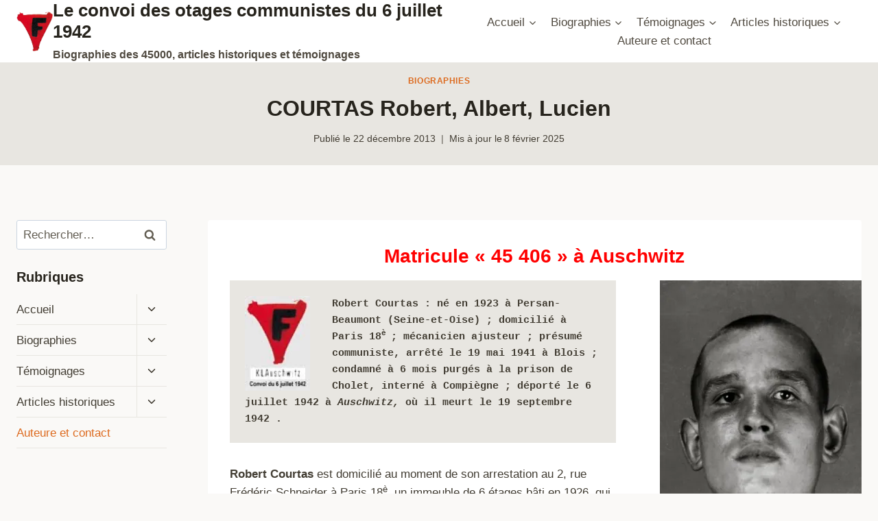

--- FILE ---
content_type: text/html; charset=UTF-8
request_url: https://deportes-politiques-auschwitz.fr/2013/12/courtas-robert-albert-lucien/
body_size: 21690
content:
<!doctype html>
<html lang="fr-FR" class="no-js" itemtype="https://schema.org/Blog" itemscope>
<head>
	<meta charset="UTF-8">
	<meta name="viewport" content="width=device-width, initial-scale=1, minimum-scale=1">
	<meta name='robots' content='index, follow, max-image-preview:large, max-snippet:-1, max-video-preview:-1' />
	<style>img:is([sizes="auto" i], [sizes^="auto," i]) { contain-intrinsic-size: 3000px 1500px }</style>
	
	<!-- This site is optimized with the Yoast SEO plugin v26.7 - https://yoast.com/wordpress/plugins/seo/ -->
	<title>COURTAS Robert, Albert, Lucien - Le convoi des otages communistes du 6 juillet 1942</title>
	<link rel="canonical" href="https://deportes-politiques-auschwitz.fr/2013/12/courtas-robert-albert-lucien/" />
	<meta property="og:locale" content="fr_FR" />
	<meta property="og:type" content="article" />
	<meta property="og:title" content="COURTAS Robert, Albert, Lucien - Le convoi des otages communistes du 6 juillet 1942" />
	<meta property="og:description" content="Matricule « 45 406 » à Auschwitz Robert Courtas : né en 1923 à Persan-Beaumont (Seine-et-Oise) ; domicilié à Paris 18è ; mécanicien ajusteur ; présumé communiste, arrêté le 19 mai 1941 à Blois ; condamné à 6 mois purgés à la prison de Cholet, interné à Compiègne ; déporté le 6 juillet 1942 à Auschwitz, où..." />
	<meta property="og:url" content="https://deportes-politiques-auschwitz.fr/2013/12/courtas-robert-albert-lucien/" />
	<meta property="og:site_name" content="Le convoi des otages communistes du 6 juillet 1942" />
	<meta property="article:published_time" content="2013-12-22T13:26:00+00:00" />
	<meta property="article:modified_time" content="2025-02-08T18:22:44+00:00" />
	<meta property="og:image" content="https://deportes-politiques-auschwitz.fr/wp-content/uploads/2013/12/COURTASRobertvisage.jpg" />
	<meta property="og:image:width" content="602" />
	<meta property="og:image:height" content="900" />
	<meta property="og:image:type" content="image/jpeg" />
	<meta name="author" content="Pierre Cardon" />
	<meta name="twitter:card" content="summary_large_image" />
	<meta name="twitter:label1" content="Écrit par" />
	<meta name="twitter:data1" content="Pierre Cardon" />
	<meta name="twitter:label2" content="Durée de lecture estimée" />
	<meta name="twitter:data2" content="10 minutes" />
	<script type="application/ld+json" class="yoast-schema-graph">{"@context":"https://schema.org","@graph":[{"@type":"Article","@id":"https://deportes-politiques-auschwitz.fr/2013/12/courtas-robert-albert-lucien/#article","isPartOf":{"@id":"https://deportes-politiques-auschwitz.fr/2013/12/courtas-robert-albert-lucien/"},"author":{"name":"Pierre Cardon","@id":"https://deportes-politiques-auschwitz.fr/#/schema/person/523e7a40bb055efea59b83ec19cfdaa5"},"headline":"COURTAS Robert, Albert, Lucien","datePublished":"2013-12-22T13:26:00+00:00","dateModified":"2025-02-08T18:22:44+00:00","mainEntityOfPage":{"@id":"https://deportes-politiques-auschwitz.fr/2013/12/courtas-robert-albert-lucien/"},"wordCount":1953,"commentCount":0,"publisher":{"@id":"https://deportes-politiques-auschwitz.fr/#organization"},"image":{"@id":"https://deportes-politiques-auschwitz.fr/2013/12/courtas-robert-albert-lucien/#primaryimage"},"thumbnailUrl":"https://i0.wp.com/deportes-politiques-auschwitz.fr/wp-content/uploads/2013/12/COURTASRobertvisage.jpg?fit=602%2C900&ssl=1","articleSection":["Biographies"],"inLanguage":"fr-FR","potentialAction":[{"@type":"CommentAction","name":"Comment","target":["https://deportes-politiques-auschwitz.fr/2013/12/courtas-robert-albert-lucien/#respond"]}]},{"@type":"WebPage","@id":"https://deportes-politiques-auschwitz.fr/2013/12/courtas-robert-albert-lucien/","url":"https://deportes-politiques-auschwitz.fr/2013/12/courtas-robert-albert-lucien/","name":"COURTAS Robert, Albert, Lucien - Le convoi des otages communistes du 6 juillet 1942","isPartOf":{"@id":"https://deportes-politiques-auschwitz.fr/#website"},"primaryImageOfPage":{"@id":"https://deportes-politiques-auschwitz.fr/2013/12/courtas-robert-albert-lucien/#primaryimage"},"image":{"@id":"https://deportes-politiques-auschwitz.fr/2013/12/courtas-robert-albert-lucien/#primaryimage"},"thumbnailUrl":"https://i0.wp.com/deportes-politiques-auschwitz.fr/wp-content/uploads/2013/12/COURTASRobertvisage.jpg?fit=602%2C900&ssl=1","datePublished":"2013-12-22T13:26:00+00:00","dateModified":"2025-02-08T18:22:44+00:00","breadcrumb":{"@id":"https://deportes-politiques-auschwitz.fr/2013/12/courtas-robert-albert-lucien/#breadcrumb"},"inLanguage":"fr-FR","potentialAction":[{"@type":"ReadAction","target":["https://deportes-politiques-auschwitz.fr/2013/12/courtas-robert-albert-lucien/"]}]},{"@type":"ImageObject","inLanguage":"fr-FR","@id":"https://deportes-politiques-auschwitz.fr/2013/12/courtas-robert-albert-lucien/#primaryimage","url":"https://i0.wp.com/deportes-politiques-auschwitz.fr/wp-content/uploads/2013/12/COURTASRobertvisage.jpg?fit=602%2C900&ssl=1","contentUrl":"https://i0.wp.com/deportes-politiques-auschwitz.fr/wp-content/uploads/2013/12/COURTASRobertvisage.jpg?fit=602%2C900&ssl=1","width":602,"height":900},{"@type":"BreadcrumbList","@id":"https://deportes-politiques-auschwitz.fr/2013/12/courtas-robert-albert-lucien/#breadcrumb","itemListElement":[{"@type":"ListItem","position":1,"name":"Accueil","item":"https://deportes-politiques-auschwitz.fr/"},{"@type":"ListItem","position":2,"name":"Contenu récent","item":"https://deportes-politiques-auschwitz.fr/contenu/"},{"@type":"ListItem","position":3,"name":"COURTAS Robert, Albert, Lucien"}]},{"@type":"WebSite","@id":"https://deportes-politiques-auschwitz.fr/#website","url":"https://deportes-politiques-auschwitz.fr/","name":"Déportés politiques à Auschwitz","description":"Biographies des 45000, articles historiques et témoignages","publisher":{"@id":"https://deportes-politiques-auschwitz.fr/#organization"},"potentialAction":[{"@type":"SearchAction","target":{"@type":"EntryPoint","urlTemplate":"https://deportes-politiques-auschwitz.fr/?s={search_term_string}"},"query-input":{"@type":"PropertyValueSpecification","valueRequired":true,"valueName":"search_term_string"}}],"inLanguage":"fr-FR"},{"@type":"Organization","@id":"https://deportes-politiques-auschwitz.fr/#organization","name":"Déportés politiques à Auschwitz","url":"https://deportes-politiques-auschwitz.fr/","logo":{"@type":"ImageObject","inLanguage":"fr-FR","@id":"https://deportes-politiques-auschwitz.fr/#/schema/logo/image/","url":"https://deportes-politiques-auschwitz.fr/wp-content/uploads/2021/05/logo-birkenau-bistre-et-rouge.png","contentUrl":"https://deportes-politiques-auschwitz.fr/wp-content/uploads/2021/05/logo-birkenau-bistre-et-rouge.png","width":283,"height":310,"caption":"Déportés politiques à Auschwitz"},"image":{"@id":"https://deportes-politiques-auschwitz.fr/#/schema/logo/image/"},"sameAs":["https://fr.wikipedia.org/wiki/Convoi_des_45000"]},{"@type":"Person","@id":"https://deportes-politiques-auschwitz.fr/#/schema/person/523e7a40bb055efea59b83ec19cfdaa5","name":"Pierre Cardon","image":{"@type":"ImageObject","inLanguage":"fr-FR","@id":"https://deportes-politiques-auschwitz.fr/#/schema/person/image/","url":"https://secure.gravatar.com/avatar/2e7e7dceaecda639188c623b10bde85faacfb041652fc477023772560d3707bb?s=96&d=mm&r=g","contentUrl":"https://secure.gravatar.com/avatar/2e7e7dceaecda639188c623b10bde85faacfb041652fc477023772560d3707bb?s=96&d=mm&r=g","caption":"Pierre Cardon"},"sameAs":["http://O4buWvkPk*9K*!(mo0nGT*Lr"]}]}</script>
	<!-- / Yoast SEO plugin. -->


<link rel='dns-prefetch' href='//www.googletagmanager.com' />
<link rel='dns-prefetch' href='//stats.wp.com' />
<link rel='preconnect' href='//i0.wp.com' />
<link rel='preconnect' href='//c0.wp.com' />
<link rel="alternate" type="application/rss+xml" title="Le convoi des otages communistes du 6 juillet 1942 &raquo; Flux" href="https://deportes-politiques-auschwitz.fr/feed/" />
<link rel="alternate" type="application/rss+xml" title="Le convoi des otages communistes du 6 juillet 1942 &raquo; Flux des commentaires" href="https://deportes-politiques-auschwitz.fr/comments/feed/" />
			<script>document.documentElement.classList.remove( 'no-js' );</script>
			<link rel="alternate" type="application/rss+xml" title="Le convoi des otages communistes du 6 juillet 1942 &raquo; COURTAS Robert, Albert, Lucien Flux des commentaires" href="https://deportes-politiques-auschwitz.fr/2013/12/courtas-robert-albert-lucien/feed/" />
<script>
window._wpemojiSettings = {"baseUrl":"https:\/\/s.w.org\/images\/core\/emoji\/16.0.1\/72x72\/","ext":".png","svgUrl":"https:\/\/s.w.org\/images\/core\/emoji\/16.0.1\/svg\/","svgExt":".svg","source":{"concatemoji":"https:\/\/deportes-politiques-auschwitz.fr\/wp-includes\/js\/wp-emoji-release.min.js?ver=6.8.3"}};
/*! This file is auto-generated */
!function(s,n){var o,i,e;function c(e){try{var t={supportTests:e,timestamp:(new Date).valueOf()};sessionStorage.setItem(o,JSON.stringify(t))}catch(e){}}function p(e,t,n){e.clearRect(0,0,e.canvas.width,e.canvas.height),e.fillText(t,0,0);var t=new Uint32Array(e.getImageData(0,0,e.canvas.width,e.canvas.height).data),a=(e.clearRect(0,0,e.canvas.width,e.canvas.height),e.fillText(n,0,0),new Uint32Array(e.getImageData(0,0,e.canvas.width,e.canvas.height).data));return t.every(function(e,t){return e===a[t]})}function u(e,t){e.clearRect(0,0,e.canvas.width,e.canvas.height),e.fillText(t,0,0);for(var n=e.getImageData(16,16,1,1),a=0;a<n.data.length;a++)if(0!==n.data[a])return!1;return!0}function f(e,t,n,a){switch(t){case"flag":return n(e,"\ud83c\udff3\ufe0f\u200d\u26a7\ufe0f","\ud83c\udff3\ufe0f\u200b\u26a7\ufe0f")?!1:!n(e,"\ud83c\udde8\ud83c\uddf6","\ud83c\udde8\u200b\ud83c\uddf6")&&!n(e,"\ud83c\udff4\udb40\udc67\udb40\udc62\udb40\udc65\udb40\udc6e\udb40\udc67\udb40\udc7f","\ud83c\udff4\u200b\udb40\udc67\u200b\udb40\udc62\u200b\udb40\udc65\u200b\udb40\udc6e\u200b\udb40\udc67\u200b\udb40\udc7f");case"emoji":return!a(e,"\ud83e\udedf")}return!1}function g(e,t,n,a){var r="undefined"!=typeof WorkerGlobalScope&&self instanceof WorkerGlobalScope?new OffscreenCanvas(300,150):s.createElement("canvas"),o=r.getContext("2d",{willReadFrequently:!0}),i=(o.textBaseline="top",o.font="600 32px Arial",{});return e.forEach(function(e){i[e]=t(o,e,n,a)}),i}function t(e){var t=s.createElement("script");t.src=e,t.defer=!0,s.head.appendChild(t)}"undefined"!=typeof Promise&&(o="wpEmojiSettingsSupports",i=["flag","emoji"],n.supports={everything:!0,everythingExceptFlag:!0},e=new Promise(function(e){s.addEventListener("DOMContentLoaded",e,{once:!0})}),new Promise(function(t){var n=function(){try{var e=JSON.parse(sessionStorage.getItem(o));if("object"==typeof e&&"number"==typeof e.timestamp&&(new Date).valueOf()<e.timestamp+604800&&"object"==typeof e.supportTests)return e.supportTests}catch(e){}return null}();if(!n){if("undefined"!=typeof Worker&&"undefined"!=typeof OffscreenCanvas&&"undefined"!=typeof URL&&URL.createObjectURL&&"undefined"!=typeof Blob)try{var e="postMessage("+g.toString()+"("+[JSON.stringify(i),f.toString(),p.toString(),u.toString()].join(",")+"));",a=new Blob([e],{type:"text/javascript"}),r=new Worker(URL.createObjectURL(a),{name:"wpTestEmojiSupports"});return void(r.onmessage=function(e){c(n=e.data),r.terminate(),t(n)})}catch(e){}c(n=g(i,f,p,u))}t(n)}).then(function(e){for(var t in e)n.supports[t]=e[t],n.supports.everything=n.supports.everything&&n.supports[t],"flag"!==t&&(n.supports.everythingExceptFlag=n.supports.everythingExceptFlag&&n.supports[t]);n.supports.everythingExceptFlag=n.supports.everythingExceptFlag&&!n.supports.flag,n.DOMReady=!1,n.readyCallback=function(){n.DOMReady=!0}}).then(function(){return e}).then(function(){var e;n.supports.everything||(n.readyCallback(),(e=n.source||{}).concatemoji?t(e.concatemoji):e.wpemoji&&e.twemoji&&(t(e.twemoji),t(e.wpemoji)))}))}((window,document),window._wpemojiSettings);
</script>
<style id='wp-emoji-styles-inline-css'>

	img.wp-smiley, img.emoji {
		display: inline !important;
		border: none !important;
		box-shadow: none !important;
		height: 1em !important;
		width: 1em !important;
		margin: 0 0.07em !important;
		vertical-align: -0.1em !important;
		background: none !important;
		padding: 0 !important;
	}
</style>
<link rel='stylesheet' id='wp-block-library-css' href='https://c0.wp.com/c/6.8.3/wp-includes/css/dist/block-library/style.min.css' media='all' />
<link rel='stylesheet' id='a-z-listing-block-css' href='https://deportes-politiques-auschwitz.fr/wp-content/plugins/a-z-listing/css/a-z-listing-default.css?ver=4.3.1' media='all' />
<link rel='stylesheet' id='mediaelement-css' href='https://c0.wp.com/c/6.8.3/wp-includes/js/mediaelement/mediaelementplayer-legacy.min.css' media='all' />
<link rel='stylesheet' id='wp-mediaelement-css' href='https://c0.wp.com/c/6.8.3/wp-includes/js/mediaelement/wp-mediaelement.min.css' media='all' />
<style id='jetpack-sharing-buttons-style-inline-css'>
.jetpack-sharing-buttons__services-list{display:flex;flex-direction:row;flex-wrap:wrap;gap:0;list-style-type:none;margin:5px;padding:0}.jetpack-sharing-buttons__services-list.has-small-icon-size{font-size:12px}.jetpack-sharing-buttons__services-list.has-normal-icon-size{font-size:16px}.jetpack-sharing-buttons__services-list.has-large-icon-size{font-size:24px}.jetpack-sharing-buttons__services-list.has-huge-icon-size{font-size:36px}@media print{.jetpack-sharing-buttons__services-list{display:none!important}}.editor-styles-wrapper .wp-block-jetpack-sharing-buttons{gap:0;padding-inline-start:0}ul.jetpack-sharing-buttons__services-list.has-background{padding:1.25em 2.375em}
</style>
<style id='global-styles-inline-css'>
:root{--wp--preset--aspect-ratio--square: 1;--wp--preset--aspect-ratio--4-3: 4/3;--wp--preset--aspect-ratio--3-4: 3/4;--wp--preset--aspect-ratio--3-2: 3/2;--wp--preset--aspect-ratio--2-3: 2/3;--wp--preset--aspect-ratio--16-9: 16/9;--wp--preset--aspect-ratio--9-16: 9/16;--wp--preset--color--black: #000000;--wp--preset--color--cyan-bluish-gray: #abb8c3;--wp--preset--color--white: #ffffff;--wp--preset--color--pale-pink: #f78da7;--wp--preset--color--vivid-red: #cf2e2e;--wp--preset--color--luminous-vivid-orange: #ff6900;--wp--preset--color--luminous-vivid-amber: #fcb900;--wp--preset--color--light-green-cyan: #7bdcb5;--wp--preset--color--vivid-green-cyan: #00d084;--wp--preset--color--pale-cyan-blue: #8ed1fc;--wp--preset--color--vivid-cyan-blue: #0693e3;--wp--preset--color--vivid-purple: #9b51e0;--wp--preset--color--theme-palette-1: var(--global-palette1);--wp--preset--color--theme-palette-2: var(--global-palette2);--wp--preset--color--theme-palette-3: var(--global-palette3);--wp--preset--color--theme-palette-4: var(--global-palette4);--wp--preset--color--theme-palette-5: var(--global-palette5);--wp--preset--color--theme-palette-6: var(--global-palette6);--wp--preset--color--theme-palette-7: var(--global-palette7);--wp--preset--color--theme-palette-8: var(--global-palette8);--wp--preset--color--theme-palette-9: var(--global-palette9);--wp--preset--gradient--vivid-cyan-blue-to-vivid-purple: linear-gradient(135deg,rgba(6,147,227,1) 0%,rgb(155,81,224) 100%);--wp--preset--gradient--light-green-cyan-to-vivid-green-cyan: linear-gradient(135deg,rgb(122,220,180) 0%,rgb(0,208,130) 100%);--wp--preset--gradient--luminous-vivid-amber-to-luminous-vivid-orange: linear-gradient(135deg,rgba(252,185,0,1) 0%,rgba(255,105,0,1) 100%);--wp--preset--gradient--luminous-vivid-orange-to-vivid-red: linear-gradient(135deg,rgba(255,105,0,1) 0%,rgb(207,46,46) 100%);--wp--preset--gradient--very-light-gray-to-cyan-bluish-gray: linear-gradient(135deg,rgb(238,238,238) 0%,rgb(169,184,195) 100%);--wp--preset--gradient--cool-to-warm-spectrum: linear-gradient(135deg,rgb(74,234,220) 0%,rgb(151,120,209) 20%,rgb(207,42,186) 40%,rgb(238,44,130) 60%,rgb(251,105,98) 80%,rgb(254,248,76) 100%);--wp--preset--gradient--blush-light-purple: linear-gradient(135deg,rgb(255,206,236) 0%,rgb(152,150,240) 100%);--wp--preset--gradient--blush-bordeaux: linear-gradient(135deg,rgb(254,205,165) 0%,rgb(254,45,45) 50%,rgb(107,0,62) 100%);--wp--preset--gradient--luminous-dusk: linear-gradient(135deg,rgb(255,203,112) 0%,rgb(199,81,192) 50%,rgb(65,88,208) 100%);--wp--preset--gradient--pale-ocean: linear-gradient(135deg,rgb(255,245,203) 0%,rgb(182,227,212) 50%,rgb(51,167,181) 100%);--wp--preset--gradient--electric-grass: linear-gradient(135deg,rgb(202,248,128) 0%,rgb(113,206,126) 100%);--wp--preset--gradient--midnight: linear-gradient(135deg,rgb(2,3,129) 0%,rgb(40,116,252) 100%);--wp--preset--font-size--small: var(--global-font-size-small);--wp--preset--font-size--medium: var(--global-font-size-medium);--wp--preset--font-size--large: var(--global-font-size-large);--wp--preset--font-size--x-large: 42px;--wp--preset--font-size--larger: var(--global-font-size-larger);--wp--preset--font-size--xxlarge: var(--global-font-size-xxlarge);--wp--preset--spacing--20: 0.44rem;--wp--preset--spacing--30: 0.67rem;--wp--preset--spacing--40: 1rem;--wp--preset--spacing--50: 1.5rem;--wp--preset--spacing--60: 2.25rem;--wp--preset--spacing--70: 3.38rem;--wp--preset--spacing--80: 5.06rem;--wp--preset--shadow--natural: 6px 6px 9px rgba(0, 0, 0, 0.2);--wp--preset--shadow--deep: 12px 12px 50px rgba(0, 0, 0, 0.4);--wp--preset--shadow--sharp: 6px 6px 0px rgba(0, 0, 0, 0.2);--wp--preset--shadow--outlined: 6px 6px 0px -3px rgba(255, 255, 255, 1), 6px 6px rgba(0, 0, 0, 1);--wp--preset--shadow--crisp: 6px 6px 0px rgba(0, 0, 0, 1);}:root { --wp--style--global--content-size: var(--global-calc-content-width);--wp--style--global--wide-size: var(--global-calc-wide-content-width); }:where(body) { margin: 0; }.wp-site-blocks > .alignleft { float: left; margin-right: 2em; }.wp-site-blocks > .alignright { float: right; margin-left: 2em; }.wp-site-blocks > .aligncenter { justify-content: center; margin-left: auto; margin-right: auto; }:where(.is-layout-flex){gap: 0.5em;}:where(.is-layout-grid){gap: 0.5em;}.is-layout-flow > .alignleft{float: left;margin-inline-start: 0;margin-inline-end: 2em;}.is-layout-flow > .alignright{float: right;margin-inline-start: 2em;margin-inline-end: 0;}.is-layout-flow > .aligncenter{margin-left: auto !important;margin-right: auto !important;}.is-layout-constrained > .alignleft{float: left;margin-inline-start: 0;margin-inline-end: 2em;}.is-layout-constrained > .alignright{float: right;margin-inline-start: 2em;margin-inline-end: 0;}.is-layout-constrained > .aligncenter{margin-left: auto !important;margin-right: auto !important;}.is-layout-constrained > :where(:not(.alignleft):not(.alignright):not(.alignfull)){max-width: var(--wp--style--global--content-size);margin-left: auto !important;margin-right: auto !important;}.is-layout-constrained > .alignwide{max-width: var(--wp--style--global--wide-size);}body .is-layout-flex{display: flex;}.is-layout-flex{flex-wrap: wrap;align-items: center;}.is-layout-flex > :is(*, div){margin: 0;}body .is-layout-grid{display: grid;}.is-layout-grid > :is(*, div){margin: 0;}body{padding-top: 0px;padding-right: 0px;padding-bottom: 0px;padding-left: 0px;}a:where(:not(.wp-element-button)){text-decoration: underline;}.has-black-color{color: var(--wp--preset--color--black) !important;}.has-cyan-bluish-gray-color{color: var(--wp--preset--color--cyan-bluish-gray) !important;}.has-white-color{color: var(--wp--preset--color--white) !important;}.has-pale-pink-color{color: var(--wp--preset--color--pale-pink) !important;}.has-vivid-red-color{color: var(--wp--preset--color--vivid-red) !important;}.has-luminous-vivid-orange-color{color: var(--wp--preset--color--luminous-vivid-orange) !important;}.has-luminous-vivid-amber-color{color: var(--wp--preset--color--luminous-vivid-amber) !important;}.has-light-green-cyan-color{color: var(--wp--preset--color--light-green-cyan) !important;}.has-vivid-green-cyan-color{color: var(--wp--preset--color--vivid-green-cyan) !important;}.has-pale-cyan-blue-color{color: var(--wp--preset--color--pale-cyan-blue) !important;}.has-vivid-cyan-blue-color{color: var(--wp--preset--color--vivid-cyan-blue) !important;}.has-vivid-purple-color{color: var(--wp--preset--color--vivid-purple) !important;}.has-theme-palette-1-color{color: var(--wp--preset--color--theme-palette-1) !important;}.has-theme-palette-2-color{color: var(--wp--preset--color--theme-palette-2) !important;}.has-theme-palette-3-color{color: var(--wp--preset--color--theme-palette-3) !important;}.has-theme-palette-4-color{color: var(--wp--preset--color--theme-palette-4) !important;}.has-theme-palette-5-color{color: var(--wp--preset--color--theme-palette-5) !important;}.has-theme-palette-6-color{color: var(--wp--preset--color--theme-palette-6) !important;}.has-theme-palette-7-color{color: var(--wp--preset--color--theme-palette-7) !important;}.has-theme-palette-8-color{color: var(--wp--preset--color--theme-palette-8) !important;}.has-theme-palette-9-color{color: var(--wp--preset--color--theme-palette-9) !important;}.has-black-background-color{background-color: var(--wp--preset--color--black) !important;}.has-cyan-bluish-gray-background-color{background-color: var(--wp--preset--color--cyan-bluish-gray) !important;}.has-white-background-color{background-color: var(--wp--preset--color--white) !important;}.has-pale-pink-background-color{background-color: var(--wp--preset--color--pale-pink) !important;}.has-vivid-red-background-color{background-color: var(--wp--preset--color--vivid-red) !important;}.has-luminous-vivid-orange-background-color{background-color: var(--wp--preset--color--luminous-vivid-orange) !important;}.has-luminous-vivid-amber-background-color{background-color: var(--wp--preset--color--luminous-vivid-amber) !important;}.has-light-green-cyan-background-color{background-color: var(--wp--preset--color--light-green-cyan) !important;}.has-vivid-green-cyan-background-color{background-color: var(--wp--preset--color--vivid-green-cyan) !important;}.has-pale-cyan-blue-background-color{background-color: var(--wp--preset--color--pale-cyan-blue) !important;}.has-vivid-cyan-blue-background-color{background-color: var(--wp--preset--color--vivid-cyan-blue) !important;}.has-vivid-purple-background-color{background-color: var(--wp--preset--color--vivid-purple) !important;}.has-theme-palette-1-background-color{background-color: var(--wp--preset--color--theme-palette-1) !important;}.has-theme-palette-2-background-color{background-color: var(--wp--preset--color--theme-palette-2) !important;}.has-theme-palette-3-background-color{background-color: var(--wp--preset--color--theme-palette-3) !important;}.has-theme-palette-4-background-color{background-color: var(--wp--preset--color--theme-palette-4) !important;}.has-theme-palette-5-background-color{background-color: var(--wp--preset--color--theme-palette-5) !important;}.has-theme-palette-6-background-color{background-color: var(--wp--preset--color--theme-palette-6) !important;}.has-theme-palette-7-background-color{background-color: var(--wp--preset--color--theme-palette-7) !important;}.has-theme-palette-8-background-color{background-color: var(--wp--preset--color--theme-palette-8) !important;}.has-theme-palette-9-background-color{background-color: var(--wp--preset--color--theme-palette-9) !important;}.has-black-border-color{border-color: var(--wp--preset--color--black) !important;}.has-cyan-bluish-gray-border-color{border-color: var(--wp--preset--color--cyan-bluish-gray) !important;}.has-white-border-color{border-color: var(--wp--preset--color--white) !important;}.has-pale-pink-border-color{border-color: var(--wp--preset--color--pale-pink) !important;}.has-vivid-red-border-color{border-color: var(--wp--preset--color--vivid-red) !important;}.has-luminous-vivid-orange-border-color{border-color: var(--wp--preset--color--luminous-vivid-orange) !important;}.has-luminous-vivid-amber-border-color{border-color: var(--wp--preset--color--luminous-vivid-amber) !important;}.has-light-green-cyan-border-color{border-color: var(--wp--preset--color--light-green-cyan) !important;}.has-vivid-green-cyan-border-color{border-color: var(--wp--preset--color--vivid-green-cyan) !important;}.has-pale-cyan-blue-border-color{border-color: var(--wp--preset--color--pale-cyan-blue) !important;}.has-vivid-cyan-blue-border-color{border-color: var(--wp--preset--color--vivid-cyan-blue) !important;}.has-vivid-purple-border-color{border-color: var(--wp--preset--color--vivid-purple) !important;}.has-theme-palette-1-border-color{border-color: var(--wp--preset--color--theme-palette-1) !important;}.has-theme-palette-2-border-color{border-color: var(--wp--preset--color--theme-palette-2) !important;}.has-theme-palette-3-border-color{border-color: var(--wp--preset--color--theme-palette-3) !important;}.has-theme-palette-4-border-color{border-color: var(--wp--preset--color--theme-palette-4) !important;}.has-theme-palette-5-border-color{border-color: var(--wp--preset--color--theme-palette-5) !important;}.has-theme-palette-6-border-color{border-color: var(--wp--preset--color--theme-palette-6) !important;}.has-theme-palette-7-border-color{border-color: var(--wp--preset--color--theme-palette-7) !important;}.has-theme-palette-8-border-color{border-color: var(--wp--preset--color--theme-palette-8) !important;}.has-theme-palette-9-border-color{border-color: var(--wp--preset--color--theme-palette-9) !important;}.has-vivid-cyan-blue-to-vivid-purple-gradient-background{background: var(--wp--preset--gradient--vivid-cyan-blue-to-vivid-purple) !important;}.has-light-green-cyan-to-vivid-green-cyan-gradient-background{background: var(--wp--preset--gradient--light-green-cyan-to-vivid-green-cyan) !important;}.has-luminous-vivid-amber-to-luminous-vivid-orange-gradient-background{background: var(--wp--preset--gradient--luminous-vivid-amber-to-luminous-vivid-orange) !important;}.has-luminous-vivid-orange-to-vivid-red-gradient-background{background: var(--wp--preset--gradient--luminous-vivid-orange-to-vivid-red) !important;}.has-very-light-gray-to-cyan-bluish-gray-gradient-background{background: var(--wp--preset--gradient--very-light-gray-to-cyan-bluish-gray) !important;}.has-cool-to-warm-spectrum-gradient-background{background: var(--wp--preset--gradient--cool-to-warm-spectrum) !important;}.has-blush-light-purple-gradient-background{background: var(--wp--preset--gradient--blush-light-purple) !important;}.has-blush-bordeaux-gradient-background{background: var(--wp--preset--gradient--blush-bordeaux) !important;}.has-luminous-dusk-gradient-background{background: var(--wp--preset--gradient--luminous-dusk) !important;}.has-pale-ocean-gradient-background{background: var(--wp--preset--gradient--pale-ocean) !important;}.has-electric-grass-gradient-background{background: var(--wp--preset--gradient--electric-grass) !important;}.has-midnight-gradient-background{background: var(--wp--preset--gradient--midnight) !important;}.has-small-font-size{font-size: var(--wp--preset--font-size--small) !important;}.has-medium-font-size{font-size: var(--wp--preset--font-size--medium) !important;}.has-large-font-size{font-size: var(--wp--preset--font-size--large) !important;}.has-x-large-font-size{font-size: var(--wp--preset--font-size--x-large) !important;}.has-larger-font-size{font-size: var(--wp--preset--font-size--larger) !important;}.has-xxlarge-font-size{font-size: var(--wp--preset--font-size--xxlarge) !important;}
:where(.wp-block-post-template.is-layout-flex){gap: 1.25em;}:where(.wp-block-post-template.is-layout-grid){gap: 1.25em;}
:where(.wp-block-columns.is-layout-flex){gap: 2em;}:where(.wp-block-columns.is-layout-grid){gap: 2em;}
:root :where(.wp-block-pullquote){font-size: 1.5em;line-height: 1.6;}
</style>
<link rel='stylesheet' id='kadence-global-css' href='https://deportes-politiques-auschwitz.fr/wp-content/themes/kadence/assets/css/global.min.css?ver=1.2.22' media='all' />
<style id='kadence-global-inline-css'>
/* Kadence Base CSS */
:root{--global-palette1:#dd6b20;--global-palette2:#cf3033;--global-palette3:#27241d;--global-palette4:#423d33;--global-palette5:#504a40;--global-palette6:#625d52;--global-palette7:#e8e6e1;--global-palette8:#faf9f7;--global-palette9:#ffffff;--global-palette9rgb:255, 255, 255;--global-palette-highlight:var(--global-palette1);--global-palette-highlight-alt:var(--global-palette2);--global-palette-highlight-alt2:var(--global-palette9);--global-palette-btn-bg:var(--global-palette1);--global-palette-btn-bg-hover:var(--global-palette2);--global-palette-btn:var(--global-palette9);--global-palette-btn-hover:var(--global-palette9);--global-body-font-family:-apple-system,BlinkMacSystemFont,"Segoe UI",Roboto,Oxygen-Sans,Ubuntu,Cantarell,"Helvetica Neue",sans-serif, "Apple Color Emoji", "Segoe UI Emoji", "Segoe UI Symbol";--global-heading-font-family:inherit;--global-primary-nav-font-family:inherit;--global-fallback-font:sans-serif;--global-display-fallback-font:sans-serif;--global-content-width:1500px;--global-content-wide-width:calc(1500px + 230px);--global-content-narrow-width:842px;--global-content-edge-padding:1.5rem;--global-content-boxed-padding:2rem;--global-calc-content-width:calc(1500px - var(--global-content-edge-padding) - var(--global-content-edge-padding) );--wp--style--global--content-size:var(--global-calc-content-width);}.wp-site-blocks{--global-vw:calc( 100vw - ( 0.5 * var(--scrollbar-offset)));}body{background:var(--global-palette8);}body, input, select, optgroup, textarea{font-weight:400;font-size:17px;line-height:1.6;font-family:var(--global-body-font-family);color:var(--global-palette4);}.content-bg, body.content-style-unboxed .site{background:var(--global-palette9);}h1,h2,h3,h4,h5,h6{font-family:var(--global-heading-font-family);}h1{font-weight:700;font-size:32px;line-height:1.5;color:var(--global-palette3);}h2{font-weight:700;font-size:28px;line-height:1.5;color:var(--global-palette3);}h3{font-weight:700;font-size:24px;line-height:1.5;color:var(--global-palette3);}h4{font-weight:700;font-size:22px;line-height:1.5;color:var(--global-palette4);}h5{font-weight:700;font-size:20px;line-height:1.5;color:var(--global-palette4);}h6{font-weight:700;font-size:18px;line-height:1.5;color:var(--global-palette5);}.entry-hero .kadence-breadcrumbs{max-width:1500px;}.site-container, .site-header-row-layout-contained, .site-footer-row-layout-contained, .entry-hero-layout-contained, .comments-area, .alignfull > .wp-block-cover__inner-container, .alignwide > .wp-block-cover__inner-container{max-width:var(--global-content-width);}.content-width-narrow .content-container.site-container, .content-width-narrow .hero-container.site-container{max-width:var(--global-content-narrow-width);}@media all and (min-width: 1730px){.wp-site-blocks .content-container  .alignwide{margin-left:-115px;margin-right:-115px;width:unset;max-width:unset;}}@media all and (min-width: 1102px){.content-width-narrow .wp-site-blocks .content-container .alignwide{margin-left:-130px;margin-right:-130px;width:unset;max-width:unset;}}.content-style-boxed .wp-site-blocks .entry-content .alignwide{margin-left:calc( -1 * var( --global-content-boxed-padding ) );margin-right:calc( -1 * var( --global-content-boxed-padding ) );}.content-area{margin-top:5rem;margin-bottom:5rem;}@media all and (max-width: 1024px){.content-area{margin-top:3rem;margin-bottom:3rem;}}@media all and (max-width: 767px){.content-area{margin-top:2rem;margin-bottom:2rem;}}@media all and (max-width: 1024px){:root{--global-content-boxed-padding:2rem;}}@media all and (max-width: 767px){:root{--global-content-boxed-padding:1.5rem;}}.entry-content-wrap{padding:2rem;}@media all and (max-width: 1024px){.entry-content-wrap{padding:2rem;}}@media all and (max-width: 767px){.entry-content-wrap{padding:1.5rem;}}.entry.single-entry{box-shadow:0px 15px 15px -10px rgba(0,0,0,0.05);}.entry.loop-entry{box-shadow:0px 15px 15px -10px rgba(0,0,0,0.05);}.loop-entry .entry-content-wrap{padding:2rem;}@media all and (max-width: 1024px){.loop-entry .entry-content-wrap{padding:2rem;}}@media all and (max-width: 767px){.loop-entry .entry-content-wrap{padding:1.5rem;}}.has-sidebar:not(.has-left-sidebar) .content-container{grid-template-columns:1fr 219px;}.has-sidebar.has-left-sidebar .content-container{grid-template-columns:219px 1fr;}.primary-sidebar.widget-area .widget{margin-bottom:1.5em;color:var(--global-palette4);}.primary-sidebar.widget-area .widget-title{font-style:normal;font-weight:700;font-size:20px;line-height:1.5;text-transform:none;color:var(--global-palette3);}button, .button, .wp-block-button__link, input[type="button"], input[type="reset"], input[type="submit"], .fl-button, .elementor-button-wrapper .elementor-button, .wc-block-components-checkout-place-order-button, .wc-block-cart__submit{box-shadow:0px 0px 0px -7px rgba(0,0,0,0);}button:hover, button:focus, button:active, .button:hover, .button:focus, .button:active, .wp-block-button__link:hover, .wp-block-button__link:focus, .wp-block-button__link:active, input[type="button"]:hover, input[type="button"]:focus, input[type="button"]:active, input[type="reset"]:hover, input[type="reset"]:focus, input[type="reset"]:active, input[type="submit"]:hover, input[type="submit"]:focus, input[type="submit"]:active, .elementor-button-wrapper .elementor-button:hover, .elementor-button-wrapper .elementor-button:focus, .elementor-button-wrapper .elementor-button:active, .wc-block-cart__submit:hover{box-shadow:0px 15px 25px -7px rgba(0,0,0,0.1);}.kb-button.kb-btn-global-outline.kb-btn-global-inherit{padding-top:calc(px - 2px);padding-right:calc(px - 2px);padding-bottom:calc(px - 2px);padding-left:calc(px - 2px);}@media all and (min-width: 1025px){.transparent-header .entry-hero .entry-hero-container-inner{padding-top:80px;}}@media all and (max-width: 1024px){.mobile-transparent-header .entry-hero .entry-hero-container-inner{padding-top:0px;}}@media all and (max-width: 767px){.mobile-transparent-header .entry-hero .entry-hero-container-inner{padding-top:0px;}}.post-title .entry-meta{font-style:normal;font-weight:100;line-height:1;}.post-hero-section .entry-hero-container-inner{border-bottom:0px none transparent;}.entry-hero.post-hero-section .entry-header{min-height:150px;}
/* Kadence Header CSS */
@media all and (max-width: 1024px){.mobile-transparent-header #masthead{position:absolute;left:0px;right:0px;z-index:100;}.kadence-scrollbar-fixer.mobile-transparent-header #masthead{right:var(--scrollbar-offset,0);}.mobile-transparent-header #masthead, .mobile-transparent-header .site-top-header-wrap .site-header-row-container-inner, .mobile-transparent-header .site-main-header-wrap .site-header-row-container-inner, .mobile-transparent-header .site-bottom-header-wrap .site-header-row-container-inner{background:transparent;}.site-header-row-tablet-layout-fullwidth, .site-header-row-tablet-layout-standard{padding:0px;}}@media all and (min-width: 1025px){.transparent-header #masthead{position:absolute;left:0px;right:0px;z-index:100;}.transparent-header.kadence-scrollbar-fixer #masthead{right:var(--scrollbar-offset,0);}.transparent-header #masthead, .transparent-header .site-top-header-wrap .site-header-row-container-inner, .transparent-header .site-main-header-wrap .site-header-row-container-inner, .transparent-header .site-bottom-header-wrap .site-header-row-container-inner{background:transparent;}}.site-branding a.brand img{max-width:53px;}.site-branding a.brand img.svg-logo-image{width:53px;}.site-branding{padding:0px 0px 0px 0px;}.site-branding .site-title{font-weight:700;font-size:26px;line-height:1.2;color:var(--global-palette3);}.site-branding .site-description{font-weight:700;font-size:16px;line-height:1.4;color:var(--global-palette5);}#masthead, #masthead .kadence-sticky-header.item-is-fixed:not(.item-at-start):not(.site-header-row-container):not(.site-main-header-wrap), #masthead .kadence-sticky-header.item-is-fixed:not(.item-at-start) > .site-header-row-container-inner{background:#ffffff;}.site-main-header-inner-wrap{min-height:80px;}.site-top-header-inner-wrap{min-height:0px;}#masthead .kadence-sticky-header.item-is-fixed:not(.item-at-start):not(.site-header-row-container):not(.item-hidden-above):not(.site-main-header-wrap), #masthead .kadence-sticky-header.item-is-fixed:not(.item-at-start):not(.item-hidden-above) > .site-header-row-container-inner{border-bottom:1px solid var(--global-palette7);}.header-navigation[class*="header-navigation-style-underline"] .header-menu-container.primary-menu-container>ul>li>a:after{width:calc( 100% - 1.2em);}.main-navigation .primary-menu-container > ul > li.menu-item > a{padding-left:calc(1.2em / 2);padding-right:calc(1.2em / 2);padding-top:0em;padding-bottom:0em;color:var(--global-palette5);}.main-navigation .primary-menu-container > ul > li.menu-item .dropdown-nav-special-toggle{right:calc(1.2em / 2);}.main-navigation .primary-menu-container > ul > li.menu-item > a:hover{color:var(--global-palette-highlight);}.main-navigation .primary-menu-container > ul > li.menu-item.current-menu-item > a{color:var(--global-palette3);}.header-navigation .header-menu-container ul ul.sub-menu, .header-navigation .header-menu-container ul ul.submenu{background:var(--global-palette9);box-shadow:0px 2px 13px 0px rgba(0,0,0,0.1);}.header-navigation .header-menu-container ul ul li.menu-item, .header-menu-container ul.menu > li.kadence-menu-mega-enabled > ul > li.menu-item > a{border-bottom:1px solid rgba(255,255,255,0.1);}.header-navigation .header-menu-container ul ul li.menu-item > a{width:200px;padding-top:1em;padding-bottom:1em;color:var(--global-palette4);font-size:12px;}.header-navigation .header-menu-container ul ul li.menu-item > a:hover{color:var(--global-palette1);background:var(--global-palette9);}.header-navigation .header-menu-container ul ul li.menu-item.current-menu-item > a{color:var(--global-palette1);background:var(--global-palette9);}.mobile-toggle-open-container .menu-toggle-open, .mobile-toggle-open-container .menu-toggle-open:focus{color:var(--global-palette5);padding:0.4em 0.6em 0.4em 0.6em;font-size:14px;}.mobile-toggle-open-container .menu-toggle-open.menu-toggle-style-bordered{border:1px solid currentColor;}.mobile-toggle-open-container .menu-toggle-open .menu-toggle-icon{font-size:20px;}.mobile-toggle-open-container .menu-toggle-open:hover, .mobile-toggle-open-container .menu-toggle-open:focus-visible{color:var(--global-palette-highlight);}.mobile-navigation ul li{font-size:14px;}.mobile-navigation ul li a{padding-top:1em;padding-bottom:1em;}.mobile-navigation ul li > a, .mobile-navigation ul li.menu-item-has-children > .drawer-nav-drop-wrap{color:var(--global-palette8);}.mobile-navigation ul li.current-menu-item > a, .mobile-navigation ul li.current-menu-item.menu-item-has-children > .drawer-nav-drop-wrap{color:var(--global-palette-highlight);}.mobile-navigation ul li.menu-item-has-children .drawer-nav-drop-wrap, .mobile-navigation ul li:not(.menu-item-has-children) a{border-bottom:1px solid rgba(255,255,255,0.1);}.mobile-navigation:not(.drawer-navigation-parent-toggle-true) ul li.menu-item-has-children .drawer-nav-drop-wrap button{border-left:1px solid rgba(255,255,255,0.1);}#mobile-drawer .drawer-header .drawer-toggle{padding:0.6em 0.15em 0.6em 0.15em;font-size:24px;}
/* Kadence Footer CSS */
.site-bottom-footer-inner-wrap{padding-top:30px;padding-bottom:30px;grid-column-gap:30px;}.site-bottom-footer-inner-wrap .widget{margin-bottom:30px;}.site-bottom-footer-inner-wrap .site-footer-section:not(:last-child):after{right:calc(-30px / 2);}
</style>
<link rel='stylesheet' id='kadence-simplelightbox-css-css' href='https://deportes-politiques-auschwitz.fr/wp-content/themes/kadence/assets/css/simplelightbox.min.css?ver=1.2.22' media='all' />
<link rel='stylesheet' id='kadence-header-css' href='https://deportes-politiques-auschwitz.fr/wp-content/themes/kadence/assets/css/header.min.css?ver=1.2.22' media='all' />
<link rel='stylesheet' id='kadence-content-css' href='https://deportes-politiques-auschwitz.fr/wp-content/themes/kadence/assets/css/content.min.css?ver=1.2.22' media='all' />
<link rel='stylesheet' id='kadence-comments-css' href='https://deportes-politiques-auschwitz.fr/wp-content/themes/kadence/assets/css/comments.min.css?ver=1.2.22' media='all' />
<link rel='stylesheet' id='kadence-sidebar-css' href='https://deportes-politiques-auschwitz.fr/wp-content/themes/kadence/assets/css/sidebar.min.css?ver=1.2.22' media='all' />
<link rel='stylesheet' id='kadence-footer-css' href='https://deportes-politiques-auschwitz.fr/wp-content/themes/kadence/assets/css/footer.min.css?ver=1.2.22' media='all' />
<link rel='stylesheet' id='dashicons-css' href='https://c0.wp.com/c/6.8.3/wp-includes/css/dashicons.min.css' media='all' />
<link rel='stylesheet' id='a-z-listing-css' href='https://deportes-politiques-auschwitz.fr/wp-content/plugins/a-z-listing/css/a-z-listing-default.css?ver=4.3.1' media='all' />

<!-- Extrait de code de la balise Google (gtag.js) ajouté par Site Kit -->
<!-- Extrait Google Analytics ajouté par Site Kit -->
<script src="https://www.googletagmanager.com/gtag/js?id=GT-WBTVXVW" id="google_gtagjs-js" async></script>
<script id="google_gtagjs-js-after">
window.dataLayer = window.dataLayer || [];function gtag(){dataLayer.push(arguments);}
gtag("set","linker",{"domains":["deportes-politiques-auschwitz.fr"]});
gtag("js", new Date());
gtag("set", "developer_id.dZTNiMT", true);
gtag("config", "GT-WBTVXVW", {"googlesitekit_post_type":"post"});
 window._googlesitekit = window._googlesitekit || {}; window._googlesitekit.throttledEvents = []; window._googlesitekit.gtagEvent = (name, data) => { var key = JSON.stringify( { name, data } ); if ( !! window._googlesitekit.throttledEvents[ key ] ) { return; } window._googlesitekit.throttledEvents[ key ] = true; setTimeout( () => { delete window._googlesitekit.throttledEvents[ key ]; }, 5 ); gtag( "event", name, { ...data, event_source: "site-kit" } ); };
</script>
<link rel="https://api.w.org/" href="https://deportes-politiques-auschwitz.fr/wp-json/" /><link rel="alternate" title="JSON" type="application/json" href="https://deportes-politiques-auschwitz.fr/wp-json/wp/v2/posts/14292" /><link rel="EditURI" type="application/rsd+xml" title="RSD" href="https://deportes-politiques-auschwitz.fr/xmlrpc.php?rsd" />
<meta name="generator" content="WordPress 6.8.3" />
<link rel='shortlink' href='https://deportes-politiques-auschwitz.fr/?p=14292' />
<link rel="alternate" title="oEmbed (JSON)" type="application/json+oembed" href="https://deportes-politiques-auschwitz.fr/wp-json/oembed/1.0/embed?url=https%3A%2F%2Fdeportes-politiques-auschwitz.fr%2F2013%2F12%2Fcourtas-robert-albert-lucien%2F" />
<link rel="alternate" title="oEmbed (XML)" type="text/xml+oembed" href="https://deportes-politiques-auschwitz.fr/wp-json/oembed/1.0/embed?url=https%3A%2F%2Fdeportes-politiques-auschwitz.fr%2F2013%2F12%2Fcourtas-robert-albert-lucien%2F&#038;format=xml" />
<meta name="generator" content="Site Kit by Google 1.170.0" />	<style>img#wpstats{display:none}</style>
		<link rel="icon" href="https://i0.wp.com/deportes-politiques-auschwitz.fr/wp-content/uploads/2021/05/cropped-logo-birkenau-bistre-et-rouge.png?fit=32%2C32&#038;ssl=1" sizes="32x32" />
<link rel="icon" href="https://i0.wp.com/deportes-politiques-auschwitz.fr/wp-content/uploads/2021/05/cropped-logo-birkenau-bistre-et-rouge.png?fit=192%2C192&#038;ssl=1" sizes="192x192" />
<link rel="apple-touch-icon" href="https://i0.wp.com/deportes-politiques-auschwitz.fr/wp-content/uploads/2021/05/cropped-logo-birkenau-bistre-et-rouge.png?fit=180%2C180&#038;ssl=1" />
<meta name="msapplication-TileImage" content="https://i0.wp.com/deportes-politiques-auschwitz.fr/wp-content/uploads/2021/05/cropped-logo-birkenau-bistre-et-rouge.png?fit=270%2C270&#038;ssl=1" />
</head>

<body class="wp-singular post-template-default single single-post postid-14292 single-format-standard wp-custom-logo wp-embed-responsive wp-theme-kadence footer-on-bottom hide-focus-outline link-style-standard has-sidebar has-left-sidebar has-sticky-sidebar content-title-style-above content-width-normal content-style-boxed content-vertical-padding-show non-transparent-header mobile-non-transparent-header">
<div id="wrapper" class="site wp-site-blocks">
			<a class="skip-link screen-reader-text scroll-ignore" href="#main">Aller au contenu</a>
		<header id="masthead" class="site-header" role="banner" itemtype="https://schema.org/WPHeader" itemscope>
	<div id="main-header" class="site-header-wrap">
		<div class="site-header-inner-wrap kadence-sticky-header" data-reveal-scroll-up="false" data-shrink="false">
			<div class="site-header-upper-wrap">
				<div class="site-header-upper-inner-wrap">
					<div class="site-main-header-wrap site-header-row-container site-header-focus-item site-header-row-layout-standard" data-section="kadence_customizer_header_main">
	<div class="site-header-row-container-inner">
				<div class="site-container">
			<div class="site-main-header-inner-wrap site-header-row site-header-row-has-sides site-header-row-no-center">
									<div class="site-header-main-section-left site-header-section site-header-section-left">
						<div class="site-header-item site-header-focus-item" data-section="title_tagline">
	<div class="site-branding branding-layout-standard"><a class="brand has-logo-image" href="https://deportes-politiques-auschwitz.fr/" rel="home"><img width="283" height="310" src="https://i0.wp.com/deportes-politiques-auschwitz.fr/wp-content/uploads/2021/05/logo-birkenau-bistre-et-rouge.png?fit=283%2C310&amp;ssl=1" class="custom-logo" alt="Le convoi des otages communistes du 6 juillet 1942" decoding="async" fetchpriority="high" srcset="https://i0.wp.com/deportes-politiques-auschwitz.fr/wp-content/uploads/2021/05/logo-birkenau-bistre-et-rouge.png?w=283&amp;ssl=1 283w, https://i0.wp.com/deportes-politiques-auschwitz.fr/wp-content/uploads/2021/05/logo-birkenau-bistre-et-rouge.png?resize=274%2C300&amp;ssl=1 274w" sizes="(max-width: 283px) 100vw, 283px" /><div class="site-title-wrap"><p class="site-title">Le convoi des otages communistes du 6 juillet 1942</p><p class="site-description">Biographies des 45000, articles historiques et témoignages</p></div></a></div></div><!-- data-section="title_tagline" -->
					</div>
																	<div class="site-header-main-section-right site-header-section site-header-section-right">
						<div class="site-header-item site-header-focus-item site-header-item-main-navigation header-navigation-layout-stretch-false header-navigation-layout-fill-stretch-true" data-section="kadence_customizer_primary_navigation">
	    <nav id="site-navigation" class="main-navigation header-navigation hover-to-open nav--toggle-sub header-navigation-style-underline header-navigation-dropdown-animation-none" role="navigation" aria-label="Navigation principale">
            <div class="primary-menu-container header-menu-container">
    <ul id="primary-menu" class="menu"><li id="menu-item-113" class="menu-item menu-item-type-post_type menu-item-object-page menu-item-home menu-item-has-children menu-item-113"><a href="https://deportes-politiques-auschwitz.fr/"><span class="nav-drop-title-wrap">Accueil<span class="dropdown-nav-toggle"><span class="kadence-svg-iconset svg-baseline"><svg aria-hidden="true" class="kadence-svg-icon kadence-arrow-down-svg" fill="currentColor" version="1.1" xmlns="http://www.w3.org/2000/svg" width="24" height="24" viewBox="0 0 24 24"><title>Déplier</title><path d="M5.293 9.707l6 6c0.391 0.391 1.024 0.391 1.414 0l6-6c0.391-0.391 0.391-1.024 0-1.414s-1.024-0.391-1.414 0l-5.293 5.293-5.293-5.293c-0.391-0.391-1.024-0.391-1.414 0s-0.391 1.024 0 1.414z"></path>
				</svg></span></span></span></a>
<ul class="sub-menu">
	<li id="menu-item-119" class="menu-item menu-item-type-post_type menu-item-object-page current_page_parent menu-item-119"><a href="https://deportes-politiques-auschwitz.fr/contenu/">Contenu récent</a></li>
</ul>
</li>
<li id="menu-item-116" class="menu-item menu-item-type-post_type menu-item-object-page menu-item-has-children menu-item-116"><a href="https://deportes-politiques-auschwitz.fr/biographies-index-alpha/"><span class="nav-drop-title-wrap">Biographies<span class="dropdown-nav-toggle"><span class="kadence-svg-iconset svg-baseline"><svg aria-hidden="true" class="kadence-svg-icon kadence-arrow-down-svg" fill="currentColor" version="1.1" xmlns="http://www.w3.org/2000/svg" width="24" height="24" viewBox="0 0 24 24"><title>Déplier</title><path d="M5.293 9.707l6 6c0.391 0.391 1.024 0.391 1.414 0l6-6c0.391-0.391 0.391-1.024 0-1.414s-1.024-0.391-1.414 0l-5.293 5.293-5.293-5.293c-0.391-0.391-1.024-0.391-1.414 0s-0.391 1.024 0 1.414z"></path>
				</svg></span></span></span></a>
<ul class="sub-menu">
	<li id="menu-item-23438" class="menu-item menu-item-type-post_type menu-item-object-post menu-item-23438"><a href="https://deportes-politiques-auschwitz.fr/2011/01/liste-par-departement-domicile/">Index par domiciliation</a></li>
</ul>
</li>
<li id="menu-item-23142" class="menu-item menu-item-type-post_type menu-item-object-page menu-item-has-children menu-item-23142"><a href="https://deportes-politiques-auschwitz.fr/temoignages/"><span class="nav-drop-title-wrap">Témoignages<span class="dropdown-nav-toggle"><span class="kadence-svg-iconset svg-baseline"><svg aria-hidden="true" class="kadence-svg-icon kadence-arrow-down-svg" fill="currentColor" version="1.1" xmlns="http://www.w3.org/2000/svg" width="24" height="24" viewBox="0 0 24 24"><title>Déplier</title><path d="M5.293 9.707l6 6c0.391 0.391 1.024 0.391 1.414 0l6-6c0.391-0.391 0.391-1.024 0-1.414s-1.024-0.391-1.414 0l-5.293 5.293-5.293-5.293c-0.391-0.391-1.024-0.391-1.414 0s-0.391 1.024 0 1.414z"></path>
				</svg></span></span></span></a>
<ul class="sub-menu">
	<li id="menu-item-23372" class="menu-item menu-item-type-post_type menu-item-object-post menu-item-23372"><a href="https://deportes-politiques-auschwitz.fr/2011/08/temoignages/">Index thématique</a></li>
</ul>
</li>
<li id="menu-item-23136" class="menu-item menu-item-type-post_type menu-item-object-page menu-item-has-children menu-item-23136"><a href="https://deportes-politiques-auschwitz.fr/articles-historiques/"><span class="nav-drop-title-wrap">Articles historiques<span class="dropdown-nav-toggle"><span class="kadence-svg-iconset svg-baseline"><svg aria-hidden="true" class="kadence-svg-icon kadence-arrow-down-svg" fill="currentColor" version="1.1" xmlns="http://www.w3.org/2000/svg" width="24" height="24" viewBox="0 0 24 24"><title>Déplier</title><path d="M5.293 9.707l6 6c0.391 0.391 1.024 0.391 1.414 0l6-6c0.391-0.391 0.391-1.024 0-1.414s-1.024-0.391-1.414 0l-5.293 5.293-5.293-5.293c-0.391-0.391-1.024-0.391-1.414 0s-0.391 1.024 0 1.414z"></path>
				</svg></span></span></span></a>
<ul class="sub-menu">
	<li id="menu-item-23171" class="menu-item menu-item-type-post_type menu-item-object-post menu-item-23171"><a href="https://deportes-politiques-auschwitz.fr/2008/03/articles-sur-auschwitz/">Index thématique</a></li>
	<li id="menu-item-23148" class="menu-item menu-item-type-taxonomy menu-item-object-category menu-item-23148"><a href="https://deportes-politiques-auschwitz.fr/category/divers/liste/">Autres listes thématiques</a></li>
</ul>
</li>
<li id="menu-item-124" class="menu-item menu-item-type-post_type menu-item-object-page menu-item-124"><a href="https://deportes-politiques-auschwitz.fr/contact/">Auteure et contact</a></li>
</ul>        </div>
    </nav><!-- #site-navigation -->
    </div><!-- data-section="primary_navigation" -->
					</div>
							</div>
		</div>
	</div>
</div>
				</div>
			</div>
					</div>
	</div>
	
<div id="mobile-header" class="site-mobile-header-wrap">
	<div class="site-header-inner-wrap">
		<div class="site-header-upper-wrap">
			<div class="site-header-upper-inner-wrap">
			<div class="site-top-header-wrap site-header-focus-item site-header-row-layout-standard site-header-row-tablet-layout-default site-header-row-mobile-layout-default ">
	<div class="site-header-row-container-inner">
		<div class="site-container">
			<div class="site-top-header-inner-wrap site-header-row site-header-row-has-sides site-header-row-no-center">
									<div class="site-header-top-section-left site-header-section site-header-section-left">
						<div class="site-header-item site-header-focus-item" data-section="title_tagline">
	<div class="site-branding mobile-site-branding branding-layout-standard branding-tablet-layout-inherit branding-mobile-layout-inherit"><a class="brand has-logo-image" href="https://deportes-politiques-auschwitz.fr/" rel="home"><img width="283" height="310" src="https://i0.wp.com/deportes-politiques-auschwitz.fr/wp-content/uploads/2021/05/logo-birkenau-bistre-et-rouge.png?fit=283%2C310&amp;ssl=1" class="custom-logo" alt="Le convoi des otages communistes du 6 juillet 1942" decoding="async" srcset="https://i0.wp.com/deportes-politiques-auschwitz.fr/wp-content/uploads/2021/05/logo-birkenau-bistre-et-rouge.png?w=283&amp;ssl=1 283w, https://i0.wp.com/deportes-politiques-auschwitz.fr/wp-content/uploads/2021/05/logo-birkenau-bistre-et-rouge.png?resize=274%2C300&amp;ssl=1 274w" sizes="(max-width: 283px) 100vw, 283px" /><div class="site-title-wrap"><div class="site-title vs-md-false">Le convoi des otages communistes du 6 juillet 1942</div><div class="site-description vs-sm-false vs-md-false">Biographies des 45000, articles historiques et témoignages</div></div></a></div></div><!-- data-section="title_tagline" -->
					</div>
																	<div class="site-header-top-section-right site-header-section site-header-section-right">
						<div class="site-header-item site-header-focus-item site-header-item-navgation-popup-toggle" data-section="kadence_customizer_mobile_trigger">
		<div class="mobile-toggle-open-container">
						<button id="mobile-toggle" class="menu-toggle-open drawer-toggle menu-toggle-style-default" aria-label="Ouvrir le menu" data-toggle-target="#mobile-drawer" data-toggle-body-class="showing-popup-drawer-from-right" aria-expanded="false" data-set-focus=".menu-toggle-close"
					>
						<span class="menu-toggle-icon"><span class="kadence-svg-iconset"><svg aria-hidden="true" class="kadence-svg-icon kadence-menu-svg" fill="currentColor" version="1.1" xmlns="http://www.w3.org/2000/svg" width="24" height="24" viewBox="0 0 24 24"><title>Ouvrir/fermer le menu</title><path d="M3 13h18c0.552 0 1-0.448 1-1s-0.448-1-1-1h-18c-0.552 0-1 0.448-1 1s0.448 1 1 1zM3 7h18c0.552 0 1-0.448 1-1s-0.448-1-1-1h-18c-0.552 0-1 0.448-1 1s0.448 1 1 1zM3 19h18c0.552 0 1-0.448 1-1s-0.448-1-1-1h-18c-0.552 0-1 0.448-1 1s0.448 1 1 1z"></path>
				</svg></span></span>
		</button>
	</div>
	</div><!-- data-section="mobile_trigger" -->
					</div>
							</div>
		</div>
	</div>
</div>
			</div>
		</div>
			</div>
</div>
</header><!-- #masthead -->

	<div id="inner-wrap" class="wrap kt-clear">
		<section role="banner" class="entry-hero post-hero-section entry-hero-layout-standard">
	<div class="entry-hero-container-inner">
		<div class="hero-section-overlay"></div>
		<div class="hero-container site-container">
			<header class="entry-header post-title title-align-center title-tablet-align-inherit title-mobile-align-inherit">
						<div class="entry-taxonomies">
			<span class="category-links term-links category-style-normal">
				<a href="https://deportes-politiques-auschwitz.fr/category/biographie/" rel="tag">Biographies</a>			</span>
		</div><!-- .entry-taxonomies -->
		<h1 class="entry-title">COURTAS Robert, Albert, Lucien</h1><div class="entry-meta entry-meta-divider-vline">
						<span class="posted-on">
						<span class="meta-label">Publié le</span><time class="entry-date published" datetime="2013-12-22T14:26:00+01:00" itemprop="datePublished">22 décembre 2013</time><time class="updated" datetime="2025-02-08T19:22:44+01:00" itemprop="dateModified">8 février 2025</time>					</span>
										<span class="updated-on">
						<span class="meta-label">Mis à jour le</span><time class="entry-date published updated" datetime="2025-02-08T19:22:44+01:00" itemprop="dateModified">8 février 2025</time>					</span>
					</div><!-- .entry-meta -->
			</header><!-- .entry-header -->
		</div>
	</div>
</section><!-- .entry-hero -->
<div id="primary" class="content-area">
	<div class="content-container site-container">
		<main id="main" class="site-main" role="main">
						<div class="content-wrap">
				<article id="post-14292" class="entry content-bg single-entry post-14292 post type-post status-publish format-standard has-post-thumbnail hentry category-biographie">
	<div class="entry-content-wrap">
		
<div class="entry-content single-content">
	<h2 style="text-align: center;"><span style="color: #ff0000;"><strong>Matricule « 45 406 » à Auschwitz</strong></span></h2>
<figure style="width: 294px" class="wp-caption alignright"><img data-recalc-dims="1" decoding="async" style="margin-left: var(--global-md-spacing); text-align: center;" src="https://i0.wp.com/deportes-politiques-auschwitz.fr/wp-content/uploads/2013/12/COURTASRobertvisage.jpg?resize=294%2C440&#038;ssl=1" alt="" width="294" height="440" /><figcaption class="wp-caption-text">Robert Courtas, le 8 juillet 1942 à <em>Auschwitz</em></figcaption></figure>
<pre><strong style="font-size: 0.9375rem;"><img data-recalc-dims="1" decoding="async" class="wp-image-12200 alignleft" src="https://i0.wp.com/deportes-politiques-auschwitz.fr/wp-content/uploads/2021/02/Triangle2Brouge2Bbis.jpg?resize=95%2C138&#038;ssl=1" alt="" width="95" height="138" />Robert Courtas : </strong><strong style="font-size: 0.9375rem;">né en 1923 à Persan-Beaumont (Seine-et-Oise) ; domicilié à Paris 18<sup>è </sup>; mécanicien ajusteur ;</strong> <strong>présumé communiste,</strong> <strong style="font-size: 0.9375rem;">arrêté le 19 mai 1941 à </strong><strong style="font-size: 0.9375rem;">Blois </strong><b style="font-size: 0.9375rem;">; condamné à 6 mois purgés à la prison de Cholet, interné à Compiègne ; déporté le 6 juillet 1942 à </b><em style="font-size: 0.9375rem; font-weight: bold;">Auschwitz, </em><b style="font-size: 0.9375rem;">où il meurt <strong>le 19 septembre 1942</strong> .</b></pre>
<p><strong>Robert Courtas </strong>est domicilié au moment de son arrestation au 2, rue Frédéric Schneider à Paris 18<sup>è</sup>, un immeuble de 6 étages bâti en 1926, qui compte 174 appartements.<strong><br />
</strong>Il est né le 7 juillet 1923 à Persan-Beaumont (Seine-et-Oise / Val-d&rsquo;Oise).<br />
Il est le fils d&rsquo;Yvonne, Marguerite Passalias, née en 1887 et d&rsquo;Edouard, Marius Courtas, né  le 13 octobre 1887 à Blois (Loir et Cher), ajusteur, son époux.<br />
Il a deux frères (Edouard né en 1918 et Marcel né en 1925) et deux sœurs (Paulette, née en 1921 et Yvonne, née en 1931). Leurs parents se sont mariés à Blois le 22 avril 1912.<br />
La famille vient en région parisienne et habite Puteaux (Seine) à la démobilisation du père.<br />
En 1921 et jusqu&rsquo;en 1924, ils habitent à Persan-Beaumont (Seine-et-Oise) au 60, rue de Pontoise.<br />
C&rsquo;est là que naît Robert. En août 1924, ils déménagent au 82, rue Louis Blanc à Aulnay-sous-Bois.</p>
<figure style="width: 318px" class="wp-caption alignleft"><img data-recalc-dims="1" decoding="async" class="" src="https://i0.wp.com/deportes-politiques-auschwitz.fr/wp-content/uploads/2013/12/CourtasrueFSchneidercopie.jpg?resize=318%2C220&#038;ssl=1" alt="" width="318" height="220" /><figcaption class="wp-caption-text">2, Rue Frédéric Schneider Paris 18<sup style="font-family: arial, sans-serif;">ème</sup></figcaption></figure>
<p>Et en juillet 1926, ils viennent habiter le quartier des Grandes carrières, au 2 et 4, rue Frédéric Schneider à Paris 18<sup style="font-family: arial, sans-serif;">è</sup>.<br />
<span style="font-size: 16px;">Robert Courtas</span><span style="font-size: 12pt;"> est mécanicien (ajusteur) de métier, comme son père.<br />
Conscrit de la classe 1943, il n&rsquo;est pas mobilisable à la déclaration de guerre.</span></p>
<p><img data-recalc-dims="1" loading="lazy" decoding="async" class="size-medium wp-image-26199 alignright" src="https://i0.wp.com/deportes-politiques-auschwitz.fr/wp-content/uploads/2010/05/Paris-defile-SS_Calque-1.jpg?resize=300%2C187&#038;ssl=1" alt="" width="300" height="187" srcset="https://i0.wp.com/deportes-politiques-auschwitz.fr/wp-content/uploads/2010/05/Paris-defile-SS_Calque-1.jpg?resize=300%2C187&amp;ssl=1 300w, https://i0.wp.com/deportes-politiques-auschwitz.fr/wp-content/uploads/2010/05/Paris-defile-SS_Calque-1.jpg?resize=768%2C478&amp;ssl=1 768w, https://i0.wp.com/deportes-politiques-auschwitz.fr/wp-content/uploads/2010/05/Paris-defile-SS_Calque-1.jpg?w=803&amp;ssl=1 803w" sizes="auto, (max-width: 300px) 100vw, 300px" />Le 14 juin 1940, les troupes de la <em>Wehrmacht </em>entrent dans Paris, vidée des deux tiers de sa population. La ville cesse d’être la capitale du pays et devient le siège du commandement militaire allemand en France. Le 22 juin, l&rsquo;armistice est signé. Le 10 juillet 1940 le maréchal Pétain, investi des pleins pouvoirs par l’Assemblée nationale, s&rsquo;octroie le lendemain le titre de « chef de l’Etat français » et lance la « révolution nationale » en rupture avec nombre de principes républicains (confusion des pouvoirs législatifs et exécutifs ; rejet du multipartisme, suppression des syndicats et du droit de grève, antisémitisme d’état…).</p>
<blockquote><p><strong>Robert Courtas est arrêté le 19 mai 1941 à Blois</strong> (Loir-et-Cher), non loin de la ligne de démarcation. Selon un courrier du Préfet du Maine-et-Loire en date du 6 mars 1942, cette arrestation a pour motif les « <em>vol et détention de tracts communistes</em> », ce qui correspond aux attendus du jugement. Mais selon les motifs inscrits sur sa fiche au DAVCC (Val-de-Fontenay), il s’agit de « <em>pass. de la ligne de démarcation</em> », ce qui signifie sans doute tentative de passage de la ligne de démarcation.<br />
Inculpé d’infraction aux articles 1 et 3 du décret du 26 septembre 1939, Robert Courtas est retenu à la Maison d’arrêt de Blois en attente de jugement (certificat de celle-ci).<br />
Robert Courtas est condamné le 18 juin 1941 à <strong>6 mois d’emprisonnemen</strong>t par le tribunal correctionnel de Blois.<br />
Il est emprisonné à la Maison d’arrêt de Chôlet (1) dans le Maine-et-Loire.</p></blockquote>
<p>Selon l’enquête effectuée à la Libération par l’inspecteur Hue qui écrit comme motif d’internement : « communiste », Robert Courtas y est maintenu après la fin de sa peine <em>par ordonnance</em> préfectorale : il s’agit en fait de l’application de la Loi du 3 septembre 1940 (2) qui permet aux préfets de décider de l’assignation à résidence ou de l’internement administratif, sans jugement. Son père écrit le 2 février à la Délégation générale du gouvernement français dans les territoires occupés afin d’obtenir la libération de son fils (mention d’un dossier dit « de Brinon » (3) au DAVCC).</p>
<p><img data-recalc-dims="1" loading="lazy" decoding="async" class="wp-image-12911 alignleft" src="https://i0.wp.com/deportes-politiques-auschwitz.fr/wp-content/uploads/2015/04/FT2B1222Bmontage2Bp2BCardon2B1.jpg?resize=273%2C184&#038;ssl=1" alt="" width="273" height="184" />Robert Courtas est transféré au camp allemand de Compiègne (le <em>Frontstalag</em> 122) à la demande des autorités allemandes le 16 février 1942 (lettre du Préfet du Maine-et-Loire, 6 mars 1942).<br />
A Compiègne, Robert Courtas reçoit le <strong>matricule « 3619 »</strong>. Depuis ce camp administré par la <em>Wehrmacht</em>, il va être déporté à destination d’Auschwitz. Pour comprendre la politique de l’Occupant qui mène à sa déportation, on lira les deux articles du site qui exposent les raisons des internements, des fusillades et de la déportation : <strong><a href="https://deportes-politiques-auschwitz.fr/2012/04/la-politique-allemande-des-otages-aout.html">La politique allemande des otages (août 1941-octobre 1942) </a></strong>et <strong><a href="https://deportes-politiques-auschwitz.fr/2008/03/la-dportation-des-45000-sinscrit-dans.html">«une déportation d’otages</a>». </strong></p>
<p><strong style="font-family: var(--global-body-font-family);">Depuis le camp de Compiègne,</strong> <strong style="font-family: var(--global-body-font-family);">Pierre Courtas est déporté à <em>A</em></strong><strong style="font-family: var(--global-body-font-family);"><em>uschwitz</em> dans le convoi du 6 juillet 1942</strong><span style="font-family: var(--global-body-font-family);">. </span></p>
<p>Cf Article du site : <a href="https://deportes-politiques-auschwitz.fr/2013/11/les-wagons-de-la-deportation.html"><strong>Les wagons de la Déportation.</strong> </a></p>
<p><img data-recalc-dims="1" loading="lazy" decoding="async" class="alignright" src="https://i0.wp.com/deportes-politiques-auschwitz.fr/wp-content/uploads/2013/12/WagonmC3A9morialdeLangeais-8.jpg?resize=308%2C198&#038;ssl=1" width="308" height="198" /></p>
<p>Ce convoi est composé au départ de Compiègne, de 1175 hommes (1100 « otages communistes » &#8211; jeunes communistes, anciens responsables politiques et élus du Parti communiste, syndicalistes de la CGT et délégués du personnel d&rsquo;avant-guerre, militants et syndicalistes clandestins, résistants &#8211; de cinquante « otages juifs » et de quelques « droits communs »). Il faisait partie des mesures de terreur allemandes destinées à combattre, en France, <em>les judéo-bolcheviks,</em> responsables aux yeux de Hitler, des actions armées organisées par le Parti communiste clandestin contre des officiers et des soldats de la <em>Wehrmacht</em>, à partir d’août 1941.<br />
Lire dans le site le récit des deux jours du transport : <a href="http://politique-auschwitz.blogspot.fr/2012/06/compiegne-auschwitz-6-7-8-juillet-1942.html"><strong>Compiègne-Auschwitz : 6-8 juillet 1942</strong></a>.<br />
Sur les 1175 otages partis de Compiègne le 6 juillet 1942, 1170 sont présents à l&rsquo;arrivée du train en gare d&rsquo;Auschwitz le 8 juillet 1942. Ces derniers sont enregistrés et photographiés au <em>Stammlager</em> d&rsquo;<em>Auschwitz</em> (camp souche ou camp principal, dénommé en 1943 <em>Auschwitz-I</em>) entre les numéros « 45 157 » et « 46 326 », d&rsquo;où le nom de « convoi des 45 000 », sous lequel les déportés du camp désignaient ce convoi. Ce matricule &#8211; qu&rsquo;il doit apprendre à dire en allemand et en polonais à toute demande des <em>Kapos</em> et des <em>SS</em> &#8211; sera désormais sa seule identité.<br />
Lire dans le site : <strong><a href="http://politique-auschwitz.blogspot.fr/2013/11/le-kl-auschwitz-birkenau.html">Le KL Auschwitz-Birkenau</a>.</strong></p>
<figure style="width: 274px" class="wp-caption alignleft"><img data-recalc-dims="1" loading="lazy" decoding="async" class="" style="text-align: center;" src="https://i0.wp.com/deportes-politiques-auschwitz.fr/wp-content/uploads/2013/12/COURTASRobert45406.jpg?resize=274%2C354&#038;ssl=1" alt="" width="274" height="354" /><figcaption class="wp-caption-text">Robert Courtas, le 8 juillet 1942</figcaption></figure>
<p>Robert Courtas est enregistré à son arrivée à <em>Auschwitz</em> le 8 juillet 1942 sous le <strong>numéro «45 406»</strong> selon la liste par matricules du convoi établie en 1974 par les historiens polonais du Musée d&rsquo;Etat d&rsquo;<em>Auschwitz</em>.</p>
<p>Sa photo d’immatriculation (4) à <em>Auschwitz</em> a été retrouvée parmi les 522 que des membres de la Résistance intérieure du camp avaient camouflées pour les sauver de la destruction, ordonnée par les <em>SS</em> peu de temps avant l’évacuation d’<em>Auschwitz.</em><br />
Lire dans le site le récit de leur premier jour à <em>Auschwitz</em> : <a href="http://politique-auschwitz.blogspot.fr/2012/06/larrivee-au-camp-principal-dauschwitz.html"><strong>L&rsquo;arrivée au camp principal, 8 juillet 1942</strong>.</a> et <strong><a href="http://politique-auschwitz.blogspot.fr/2013/02/le-8-juillet-1942-tonte-desinfection.html">8 juillet 1942 : Tonte, désinfection, paquetage, « visite médicale »</a></strong>.<br />
Après l’enregistrement, il passe la nuit au <em>Block</em> 13 (les 1170 déportés du convoi y sont entassés dans deux pièces). Le 9 juillet tous sont conduits à pied au camp annexe de <em>Birkenau (Brzezinka),</em> situé à 4 km du camp principal. Le 13 juillet il est interrogé sur sa profession.<br />
Les spécialistes dont les <em>SS</em> ont besoin pour leurs ateliers sont sélectionnés et vont retourner à <em>Auschwitz</em> I (approximativement la moitié du convoi. Les autres, restent à <em>Birkenau</em>, employés au terrassement et à la construction des <em>Blocks</em>.<br />
Aucun des documents sauvés de la destruction ordonnée par les <em>SS</em> peu de temps avant l’évacuation d’<em>Auschwit</em>z, ne nous permet de savoir dans quel camp il est affecté à cette date, <span style="font-family: var(--global-body-font-family);"> même si sa profession (ajusteur) permet de penser qu’il retourne au camp principal, à <em>Auschwitz</em> I.</span></p>
<p><strong>Robert Courtas meurt à<em> Auschwitz</em>, le 19 septembre 1942</strong> d’après le certificat de décès établi au camp d’<em>Auschwitz</em> (in <em>Death Books from Auschwitz </em>Tome 2 page 186, et le site internet ©<em>Mémorial et Musée d’Etat d’Auschwitz-Birkenau</em>) où il est mentionné avec ses dates et lieux de naissance et de décès, et avec l’indication « <em>Katolisch</em> » (catholique).<br />
Lire dans le site : <strong><a href="https://deportes-politiques-auschwitz.fr/2024/06/80-des-45-000-meurent-dans-les-six-premiers-mois/">80 % des « 45 000 » meurent dans les six premiers mois</a></strong><br />
Il convient de souligner que cent quarante-huit «45 000» ont été déclarés décédés à l’état civil d’<em>Auschwitz</em> les 18 et 19 septembre 1942, ainsi qu’un nombre important d’autres détenus du camp enregistrés à ces mêmes dates.<br />
D’après les témoignages de leurs camarades rescapés, ils ont tous été gazés à la suite d’une vaste <em>sélection</em> interne des <em>inaptes au travail</em>, opérée dans les blocks d’infirmerie.<br />
Lire dans le site : <strong><a href="https://deportes-politiques-auschwitz.fr/2012/02/des-causes-de-deces-fictives.html">Des causes de décès fictives</a><span style="font-family: 'arial' , 'sans-serif'; font-size: 12.0pt;">.</span></strong></p>
<p>Un arrêté ministériel du 18 novembre 1987 paru au Journal Officiel du 29 janvier 1988 porte apposition de la mention «<em>Mort en déportation</em>» sur les actes et jugements déclaratifs de décès de Robert Courtas en reprenant la date du 19 septembre 1942.</p>
<ul>
<li style="text-align: justify;"><strong>Note 1</strong> : Établissement pénitentiaire supprimé par décret du 3 septembre 1926, réouvert en 1941 et fermé en 1952.</li>
<li style="text-align: justify;"><strong>Note 2</strong> : La loi du 3 septembre 1940 proroge le décret du 18 novembre 1939 et prévoit l&rsquo;internement de « <em>tous individus dangereux pour la défense nationale ou la sécurité publique</em>« . Les premiers visés sont les communistes</li>
<li style="text-align: justify;"><strong>Note 3</strong> : Fernand Brinon (dit marquis de Brinon) représente le gouvernement français auprès du Haut-Commandement allemand dans le Paris de l’Occupation. Il est nommé le 5 novembre 1940 ambassadeur de France auprès des Allemands, puis le 17 novembre suivant «délégué général du gouvernement français dans les territoires occupés». Il a été le destinataire des démarches des familles de « 45000 » qui cherchent à obtenir des informations sur le sort de leur déporté.</li>
<li style="text-align: justify;"><strong>Note 4 </strong>: 522 photos d’immatriculation des « 45 000 » à <em>Auschwitz</em> ont été retrouvées parmi celles que des membres de la Résistance intérieure du camp avaient camouflées pour les sauver de la destruction, ordonnée par les <em>SS</em> peu de temps avant l’évacuation du camp d<em>’Auschwitz</em>. A la Libération elles ont été conservées dans les archives du musée d’Etat <em>d’Auschwitz-Birkenau</em>. Des tirages de ces photos ont été remis par Kazimierz Smolen (ancien détenu dans les bureaux du camp d&rsquo;<em>Auschwitz</em>, puis devenu après-guerre directeur du Musée d’Etat <em>d’Auschwitz-Birkenau</em>) à <a href="https://deportes-politiques-auschwitz.fr/2010/06/montagne-andre.html">André Montagne</a>, alors vice-président de l&rsquo;Amicale d&rsquo;<em>Auschwitz</em>, qui me les a confiés.</li>
</ul>
<p><strong>Sources  </strong></p>
<ul>
<li style="text-align: justify;">Fichier national de la Division des archives des victimes des conflits contemporains (DAVCC), Ministère de la Défense, Caen. Fiche individuelle consultée en octobre 1993.</li>
<li style="text-align: justify;">Archives en ligne du Loir-et-Cher</li>
<li style="text-align: justify;">Archives en ligne de Paris (recensements et élections).</li>
<li style="text-align: justify;">Liste <em>de noms de camarades du camp de Compiègne</em>, collectés avant le départ du convoi et transmis à sa famille par Georges Prévoteau de Paris 18<sup style="font-family: Arial, sans-serif;">è</sup>, mort à <em>Auschwitz</em> le 19 septembre 1942 (matricules 283 à 3800) au DAVCC.</li>
<li style="text-align: justify;">Liste (incomplète) par matricule du convoi du 6 juillet 1942 établie en 1974 par les historiens du Musée d&rsquo;Etat d&rsquo;<em>Auschwitz-Birkenau</em> (Bureau des archives des victimes des conflits contemporains (Ministère de la Défense, Caen) indiquant généralement la date de décès au camp.</li>
<li style="text-align: justify;"><em>Death Books from Auschwitz</em>(registres des morts d&rsquo;Auschwitz), Musée d’État d’<em>Auschwitz-Birkenau,</em> décès établis au camp d’<em>Auschwitz</em> ayant enregistré, entre le 27 juillet 1941 et le 31 décembre 1943, le décès des détenus immatriculés) et site du Musée d&rsquo;état <em>Auschwitz-Birkenau.</em></li>
<li style="text-align: justify;">Photo d&rsquo;immatriculation à <em>Auschwitz</em> : Musée d&rsquo;état <em>Auschwitz-Birkenau</em> / © collection André Montagne.</li>
<li>Photo du 2, rue F. Schneider ©  <em>Google Street view</em></li>
</ul>
<p><strong>Notice biographique</strong> <strong>mise à jour</strong> en 2010, 2013, 2019, 2021 et 2025 avec Pierre Cardon, réalisée à partir d’une notice succincte rédigée en janvier 2001 pour l’exposition organisée par l’association « Mémoire Vive » à la mairie du 20<sup>è</sup> arrondissement, <strong>par Claudine Cardon-Hamet</strong> (docteur en Histoire, autrice des ouvrages :<em>Triangles rouges à Auschwitz, le convoi du 6 juillet 1942 dit des « 45 000 », </em>éditions Autrement, Paris 2005) et de <em>Mille otages pour Auschwitz, le convoi du 6 juillet 1942 dit des « 45 000 », </em>éditions Graphein, Paris 1997 et 2000 (épuisé), qui reproduit ma thèse de doctorat (1995). Prière de mentionner ces références (autrice et coordonnées de ce site) en cas de reproduction ou d’utilisation totale ou partielle de cette notice.<br />
Pour la compléter ou la corriger, vous pouvez me faire un courriel à <strong><a href="mailto:deportes.politiques.auschwitz@gmail.com">deportes.politiques.auschwitz@gmail.com</a> </strong></p>
</div><!-- .entry-content -->
<footer class="entry-footer">
	</footer><!-- .entry-footer -->
	</div>
</article><!-- #post-14292 -->

<div id="comments" class="comments-area">
		<div id="respond" class="comment-respond">
		<h3 id="reply-title" class="comment-reply-title">Laisser un commentaire <small><a rel="nofollow" id="cancel-comment-reply-link" href="/2013/12/courtas-robert-albert-lucien/#respond" style="display:none;">Annuler la réponse</a></small></h3><form action="https://deportes-politiques-auschwitz.fr/wp-comments-post.php" method="post" id="commentform" class="comment-form"><p class="comment-notes"><span id="email-notes">Votre adresse e-mail ne sera pas publiée.</span> <span class="required-field-message">Les champs obligatoires sont indiqués avec <span class="required">*</span></span></p><p class="comment-form-comment comment-form-float-label"><textarea id="comment" name="comment" placeholder="Laissez un commentaire..." cols="45" rows="8" maxlength="65525" aria-required="true" required="required"></textarea><label class="float-label" for="comment">Commentaire <span class="required">*</span></label></p><div class="comment-input-wrap has-url-field"><p class="comment-form-author"><input aria-label="Nom" id="author" name="author" type="text" placeholder="John Doe" value="" size="30" maxlength="245" aria-required='true' required='required' /><label class="float-label" for="author">Nom <span class="required">*</span></label></p>
<p class="comment-form-email"><input aria-label="E-mail" id="email" name="email" type="email" placeholder="john@example.com" value="" size="30" maxlength="100" aria-describedby="email-notes" aria-required='true' required='required' /><label class="float-label" for="email">E-mail <span class="required">*</span></label></p>
<p class="comment-form-url"><input aria-label="Site" id="url" name="url" type="url" placeholder="https://www.example.com" value="" size="30" maxlength="200" /><label class="float-label" for="url">Site</label></p></div>
<p class="comment-form-cookies-consent"><input id="wp-comment-cookies-consent" name="wp-comment-cookies-consent" type="checkbox" value="yes" /> <label for="wp-comment-cookies-consent">Enregistrer mon nom, mon e-mail et mon site dans le navigateur pour mon prochain commentaire.</label></p>
<p class="form-submit"><input name="submit" type="submit" id="submit" class="submit" value="Laisser un commentaire" /> <input type='hidden' name='comment_post_ID' value='14292' id='comment_post_ID' />
<input type='hidden' name='comment_parent' id='comment_parent' value='0' />
</p><p style="display: none;"><input type="hidden" id="akismet_comment_nonce" name="akismet_comment_nonce" value="f6ae14e681" /></p><p style="display: none !important;" class="akismet-fields-container" data-prefix="ak_"><label>&#916;<textarea name="ak_hp_textarea" cols="45" rows="8" maxlength="100"></textarea></label><input type="hidden" id="ak_js_1" name="ak_js" value="84"/><script>document.getElementById( "ak_js_1" ).setAttribute( "value", ( new Date() ).getTime() );</script></p></form>	</div><!-- #respond -->
	</div><!-- #comments -->
			</div>
					</main><!-- #main -->
		<aside id="secondary" role="complementary" class="primary-sidebar widget-area sidebar-slug-sidebar-primary sidebar-link-style-normal">
	<div class="sidebar-inner-wrap">
		<section id="search-4" class="widget widget_search"><form role="search" method="get" class="search-form" action="https://deportes-politiques-auschwitz.fr/">
				<label>
					<span class="screen-reader-text">Rechercher :</span>
					<input type="search" class="search-field" placeholder="Rechercher…" value="" name="s" />
				</label>
				<input type="submit" class="search-submit" value="Rechercher" />
			<div class="kadence-search-icon-wrap"><span class="kadence-svg-iconset"><svg aria-hidden="true" class="kadence-svg-icon kadence-search-svg" fill="currentColor" version="1.1" xmlns="http://www.w3.org/2000/svg" width="26" height="28" viewBox="0 0 26 28"><title>Rechercher</title><path d="M18 13c0-3.859-3.141-7-7-7s-7 3.141-7 7 3.141 7 7 7 7-3.141 7-7zM26 26c0 1.094-0.906 2-2 2-0.531 0-1.047-0.219-1.406-0.594l-5.359-5.344c-1.828 1.266-4.016 1.937-6.234 1.937-6.078 0-11-4.922-11-11s4.922-11 11-11 11 4.922 11 11c0 2.219-0.672 4.406-1.937 6.234l5.359 5.359c0.359 0.359 0.578 0.875 0.578 1.406z"></path>
				</svg></span></div></form></section><section id="nav_menu-3" class="widget widget_nav_menu"><h2 class="widget-title">Rubriques</h2><div class="collapse-sub-navigation"><ul id="menu-nav_menu-3" class="menu has-collapse-sub-nav"><li class="menu-item menu-item-type-post_type menu-item-object-page menu-item-home menu-item-has-children menu-item-113"><div class="drawer-nav-drop-wrap"><a href="https://deportes-politiques-auschwitz.fr/">Accueil</a><button class="drawer-sub-toggle" data-toggle-duration="10" data-toggle-target="#menu-nav_menu-3 .menu-item-113 &gt; .sub-menu" aria-expanded="false"><span class="screen-reader-text">Ouvrir/fermer le menu enfant</span><span class="kadence-svg-iconset"><svg aria-hidden="true" class="kadence-svg-icon kadence-arrow-down-svg" fill="currentColor" version="1.1" xmlns="http://www.w3.org/2000/svg" width="24" height="24" viewBox="0 0 24 24"><title>Déplier</title><path d="M5.293 9.707l6 6c0.391 0.391 1.024 0.391 1.414 0l6-6c0.391-0.391 0.391-1.024 0-1.414s-1.024-0.391-1.414 0l-5.293 5.293-5.293-5.293c-0.391-0.391-1.024-0.391-1.414 0s-0.391 1.024 0 1.414z"></path>
				</svg></span></button></div>
<ul class="sub-menu">
	<li class="menu-item menu-item-type-post_type menu-item-object-page current_page_parent menu-item-119"><a href="https://deportes-politiques-auschwitz.fr/contenu/">Contenu récent</a></li>
</ul>
</li>
<li class="menu-item menu-item-type-post_type menu-item-object-page menu-item-has-children menu-item-116"><div class="drawer-nav-drop-wrap"><a href="https://deportes-politiques-auschwitz.fr/biographies-index-alpha/">Biographies</a><button class="drawer-sub-toggle" data-toggle-duration="10" data-toggle-target="#menu-nav_menu-3 .menu-item-116 &gt; .sub-menu" aria-expanded="false"><span class="screen-reader-text">Ouvrir/fermer le menu enfant</span><span class="kadence-svg-iconset"><svg aria-hidden="true" class="kadence-svg-icon kadence-arrow-down-svg" fill="currentColor" version="1.1" xmlns="http://www.w3.org/2000/svg" width="24" height="24" viewBox="0 0 24 24"><title>Déplier</title><path d="M5.293 9.707l6 6c0.391 0.391 1.024 0.391 1.414 0l6-6c0.391-0.391 0.391-1.024 0-1.414s-1.024-0.391-1.414 0l-5.293 5.293-5.293-5.293c-0.391-0.391-1.024-0.391-1.414 0s-0.391 1.024 0 1.414z"></path>
				</svg></span></button></div>
<ul class="sub-menu">
	<li class="menu-item menu-item-type-post_type menu-item-object-post menu-item-23438"><a href="https://deportes-politiques-auschwitz.fr/2011/01/liste-par-departement-domicile/">Index par domiciliation</a></li>
</ul>
</li>
<li class="menu-item menu-item-type-post_type menu-item-object-page menu-item-has-children menu-item-23142"><div class="drawer-nav-drop-wrap"><a href="https://deportes-politiques-auschwitz.fr/temoignages/">Témoignages</a><button class="drawer-sub-toggle" data-toggle-duration="10" data-toggle-target="#menu-nav_menu-3 .menu-item-23142 &gt; .sub-menu" aria-expanded="false"><span class="screen-reader-text">Ouvrir/fermer le menu enfant</span><span class="kadence-svg-iconset"><svg aria-hidden="true" class="kadence-svg-icon kadence-arrow-down-svg" fill="currentColor" version="1.1" xmlns="http://www.w3.org/2000/svg" width="24" height="24" viewBox="0 0 24 24"><title>Déplier</title><path d="M5.293 9.707l6 6c0.391 0.391 1.024 0.391 1.414 0l6-6c0.391-0.391 0.391-1.024 0-1.414s-1.024-0.391-1.414 0l-5.293 5.293-5.293-5.293c-0.391-0.391-1.024-0.391-1.414 0s-0.391 1.024 0 1.414z"></path>
				</svg></span></button></div>
<ul class="sub-menu">
	<li class="menu-item menu-item-type-post_type menu-item-object-post menu-item-23372"><a href="https://deportes-politiques-auschwitz.fr/2011/08/temoignages/">Index thématique</a></li>
</ul>
</li>
<li class="menu-item menu-item-type-post_type menu-item-object-page menu-item-has-children menu-item-23136"><div class="drawer-nav-drop-wrap"><a href="https://deportes-politiques-auschwitz.fr/articles-historiques/">Articles historiques</a><button class="drawer-sub-toggle" data-toggle-duration="10" data-toggle-target="#menu-nav_menu-3 .menu-item-23136 &gt; .sub-menu" aria-expanded="false"><span class="screen-reader-text">Ouvrir/fermer le menu enfant</span><span class="kadence-svg-iconset"><svg aria-hidden="true" class="kadence-svg-icon kadence-arrow-down-svg" fill="currentColor" version="1.1" xmlns="http://www.w3.org/2000/svg" width="24" height="24" viewBox="0 0 24 24"><title>Déplier</title><path d="M5.293 9.707l6 6c0.391 0.391 1.024 0.391 1.414 0l6-6c0.391-0.391 0.391-1.024 0-1.414s-1.024-0.391-1.414 0l-5.293 5.293-5.293-5.293c-0.391-0.391-1.024-0.391-1.414 0s-0.391 1.024 0 1.414z"></path>
				</svg></span></button></div>
<ul class="sub-menu">
	<li class="menu-item menu-item-type-post_type menu-item-object-post menu-item-23171"><a href="https://deportes-politiques-auschwitz.fr/2008/03/articles-sur-auschwitz/">Index thématique</a></li>
	<li class="menu-item menu-item-type-taxonomy menu-item-object-category menu-item-23148"><a href="https://deportes-politiques-auschwitz.fr/category/divers/liste/">Autres listes thématiques</a></li>
</ul>
</li>
<li class="menu-item menu-item-type-post_type menu-item-object-page menu-item-124"><a href="https://deportes-politiques-auschwitz.fr/contact/">Auteure et contact</a></li>
</ul></div></section>	</div>
</aside><!-- #secondary -->
	</div>
</div><!-- #primary -->
	</div><!-- #inner-wrap -->
	<footer id="colophon" class="site-footer" role="contentinfo">
	<div class="site-footer-wrap">
		<div class="site-bottom-footer-wrap site-footer-row-container site-footer-focus-item site-footer-row-layout-standard site-footer-row-tablet-layout-default site-footer-row-mobile-layout-default" data-section="kadence_customizer_footer_bottom">
	<div class="site-footer-row-container-inner">
				<div class="site-container">
			<div class="site-bottom-footer-inner-wrap site-footer-row site-footer-row-columns-1 site-footer-row-column-layout-row site-footer-row-tablet-column-layout-default site-footer-row-mobile-column-layout-row ft-ro-dir-row ft-ro-collapse-normal ft-ro-t-dir-default ft-ro-m-dir-default ft-ro-lstyle-plain">
									<div class="site-footer-bottom-section-1 site-footer-section footer-section-inner-items-1">
						
<div class="footer-widget-area site-info site-footer-focus-item content-align-default content-tablet-align-default content-mobile-align-default content-valign-default content-tablet-valign-default content-mobile-valign-default" data-section="kadence_customizer_footer_html">
	<div class="footer-widget-area-inner site-info-inner">
		<div class="footer-html inner-link-style-normal"><div class="footer-html-inner"><p>&copy; 2026 Claudine Cardon-Hamet</p>
</div></div>	</div>
</div><!-- .site-info -->
					</div>
								</div>
		</div>
	</div>
</div>
	</div>
</footer><!-- #colophon -->

</div><!-- #wrapper -->

			<script>document.documentElement.style.setProperty('--scrollbar-offset', window.innerWidth - document.documentElement.clientWidth + 'px' );</script>
			<script type="speculationrules">
{"prefetch":[{"source":"document","where":{"and":[{"href_matches":"\/*"},{"not":{"href_matches":["\/wp-*.php","\/wp-admin\/*","\/wp-content\/uploads\/*","\/wp-content\/*","\/wp-content\/plugins\/*","\/wp-content\/themes\/kadence\/*","\/*\\?(.+)"]}},{"not":{"selector_matches":"a[rel~=\"nofollow\"]"}},{"not":{"selector_matches":".no-prefetch, .no-prefetch a"}}]},"eagerness":"conservative"}]}
</script>
	<div id="mobile-drawer" class="popup-drawer popup-drawer-layout-sidepanel popup-drawer-animation-fade popup-drawer-side-right" data-drawer-target-string="#mobile-drawer"
			>
		<div class="drawer-overlay" data-drawer-target-string="#mobile-drawer"></div>
		<div class="drawer-inner">
						<div class="drawer-header">
				<button class="menu-toggle-close drawer-toggle" aria-label="Fermer le menu"  data-toggle-target="#mobile-drawer" data-toggle-body-class="showing-popup-drawer-from-right" aria-expanded="false" data-set-focus=".menu-toggle-open"
							>
					<span class="toggle-close-bar"></span>
					<span class="toggle-close-bar"></span>
				</button>
			</div>
			<div class="drawer-content mobile-drawer-content content-align-left content-valign-top">
								<div class="site-header-item site-header-focus-item site-header-item-mobile-navigation mobile-navigation-layout-stretch-false" data-section="kadence_customizer_mobile_navigation">
		<nav id="mobile-site-navigation" class="mobile-navigation drawer-navigation drawer-navigation-parent-toggle-false" role="navigation" aria-label="Navigation mobile primaire">
				<div class="mobile-menu-container drawer-menu-container">
			<ul id="mobile-menu" class="menu has-collapse-sub-nav"><li class="menu-item menu-item-type-post_type menu-item-object-page menu-item-home menu-item-has-children menu-item-113"><div class="drawer-nav-drop-wrap"><a href="https://deportes-politiques-auschwitz.fr/">Accueil</a><button class="drawer-sub-toggle" data-toggle-duration="10" data-toggle-target="#mobile-menu .menu-item-113 &gt; .sub-menu" aria-expanded="false"><span class="screen-reader-text">Ouvrir/fermer le menu enfant</span><span class="kadence-svg-iconset"><svg aria-hidden="true" class="kadence-svg-icon kadence-arrow-down-svg" fill="currentColor" version="1.1" xmlns="http://www.w3.org/2000/svg" width="24" height="24" viewBox="0 0 24 24"><title>Déplier</title><path d="M5.293 9.707l6 6c0.391 0.391 1.024 0.391 1.414 0l6-6c0.391-0.391 0.391-1.024 0-1.414s-1.024-0.391-1.414 0l-5.293 5.293-5.293-5.293c-0.391-0.391-1.024-0.391-1.414 0s-0.391 1.024 0 1.414z"></path>
				</svg></span></button></div>
<ul class="sub-menu">
	<li class="menu-item menu-item-type-post_type menu-item-object-page current_page_parent menu-item-119"><a href="https://deportes-politiques-auschwitz.fr/contenu/">Contenu récent</a></li>
</ul>
</li>
<li class="menu-item menu-item-type-post_type menu-item-object-page menu-item-has-children menu-item-116"><div class="drawer-nav-drop-wrap"><a href="https://deportes-politiques-auschwitz.fr/biographies-index-alpha/">Biographies</a><button class="drawer-sub-toggle" data-toggle-duration="10" data-toggle-target="#mobile-menu .menu-item-116 &gt; .sub-menu" aria-expanded="false"><span class="screen-reader-text">Ouvrir/fermer le menu enfant</span><span class="kadence-svg-iconset"><svg aria-hidden="true" class="kadence-svg-icon kadence-arrow-down-svg" fill="currentColor" version="1.1" xmlns="http://www.w3.org/2000/svg" width="24" height="24" viewBox="0 0 24 24"><title>Déplier</title><path d="M5.293 9.707l6 6c0.391 0.391 1.024 0.391 1.414 0l6-6c0.391-0.391 0.391-1.024 0-1.414s-1.024-0.391-1.414 0l-5.293 5.293-5.293-5.293c-0.391-0.391-1.024-0.391-1.414 0s-0.391 1.024 0 1.414z"></path>
				</svg></span></button></div>
<ul class="sub-menu">
	<li class="menu-item menu-item-type-post_type menu-item-object-post menu-item-23438"><a href="https://deportes-politiques-auschwitz.fr/2011/01/liste-par-departement-domicile/">Index par domiciliation</a></li>
</ul>
</li>
<li class="menu-item menu-item-type-post_type menu-item-object-page menu-item-has-children menu-item-23142"><div class="drawer-nav-drop-wrap"><a href="https://deportes-politiques-auschwitz.fr/temoignages/">Témoignages</a><button class="drawer-sub-toggle" data-toggle-duration="10" data-toggle-target="#mobile-menu .menu-item-23142 &gt; .sub-menu" aria-expanded="false"><span class="screen-reader-text">Ouvrir/fermer le menu enfant</span><span class="kadence-svg-iconset"><svg aria-hidden="true" class="kadence-svg-icon kadence-arrow-down-svg" fill="currentColor" version="1.1" xmlns="http://www.w3.org/2000/svg" width="24" height="24" viewBox="0 0 24 24"><title>Déplier</title><path d="M5.293 9.707l6 6c0.391 0.391 1.024 0.391 1.414 0l6-6c0.391-0.391 0.391-1.024 0-1.414s-1.024-0.391-1.414 0l-5.293 5.293-5.293-5.293c-0.391-0.391-1.024-0.391-1.414 0s-0.391 1.024 0 1.414z"></path>
				</svg></span></button></div>
<ul class="sub-menu">
	<li class="menu-item menu-item-type-post_type menu-item-object-post menu-item-23372"><a href="https://deportes-politiques-auschwitz.fr/2011/08/temoignages/">Index thématique</a></li>
</ul>
</li>
<li class="menu-item menu-item-type-post_type menu-item-object-page menu-item-has-children menu-item-23136"><div class="drawer-nav-drop-wrap"><a href="https://deportes-politiques-auschwitz.fr/articles-historiques/">Articles historiques</a><button class="drawer-sub-toggle" data-toggle-duration="10" data-toggle-target="#mobile-menu .menu-item-23136 &gt; .sub-menu" aria-expanded="false"><span class="screen-reader-text">Ouvrir/fermer le menu enfant</span><span class="kadence-svg-iconset"><svg aria-hidden="true" class="kadence-svg-icon kadence-arrow-down-svg" fill="currentColor" version="1.1" xmlns="http://www.w3.org/2000/svg" width="24" height="24" viewBox="0 0 24 24"><title>Déplier</title><path d="M5.293 9.707l6 6c0.391 0.391 1.024 0.391 1.414 0l6-6c0.391-0.391 0.391-1.024 0-1.414s-1.024-0.391-1.414 0l-5.293 5.293-5.293-5.293c-0.391-0.391-1.024-0.391-1.414 0s-0.391 1.024 0 1.414z"></path>
				</svg></span></button></div>
<ul class="sub-menu">
	<li class="menu-item menu-item-type-post_type menu-item-object-post menu-item-23171"><a href="https://deportes-politiques-auschwitz.fr/2008/03/articles-sur-auschwitz/">Index thématique</a></li>
	<li class="menu-item menu-item-type-taxonomy menu-item-object-category menu-item-23148"><a href="https://deportes-politiques-auschwitz.fr/category/divers/liste/">Autres listes thématiques</a></li>
</ul>
</li>
<li class="menu-item menu-item-type-post_type menu-item-object-page menu-item-124"><a href="https://deportes-politiques-auschwitz.fr/contact/">Auteure et contact</a></li>
</ul>		</div>
	</nav><!-- #site-navigation -->
	</div><!-- data-section="mobile_navigation" -->
							</div>
		</div>
	</div>
	<script src="https://c0.wp.com/c/6.8.3/wp-includes/js/comment-reply.min.js" id="comment-reply-js" async data-wp-strategy="async"></script>
<script src="https://deportes-politiques-auschwitz.fr/wp-content/themes/kadence/assets/js/simplelightbox.min.js?ver=1.2.22" id="kadence-simplelightbox-js" async></script>
<script src="https://deportes-politiques-auschwitz.fr/wp-content/themes/kadence/assets/js/lightbox-init.min.js?ver=1.2.22" id="kadence-lightbox-init-js" async></script>
<script id="kadence-navigation-js-extra">
var kadenceConfig = {"screenReader":{"expand":"Menu enfant","expandOf":"Menu enfant de","collapse":"Menu enfant","collapseOf":"Menu enfant de"},"breakPoints":{"desktop":"1024","tablet":768},"scrollOffset":"0"};
</script>
<script src="https://deportes-politiques-auschwitz.fr/wp-content/themes/kadence/assets/js/navigation.min.js?ver=1.2.22" id="kadence-navigation-js" async></script>
<script id="jetpack-stats-js-before">
_stq = window._stq || [];
_stq.push([ "view", {"v":"ext","blog":"193431622","post":"14292","tz":"1","srv":"deportes-politiques-auschwitz.fr","j":"1:15.4"} ]);
_stq.push([ "clickTrackerInit", "193431622", "14292" ]);
</script>
<script src="https://stats.wp.com/e-202603.js" id="jetpack-stats-js" defer data-wp-strategy="defer"></script>
<script defer src="https://deportes-politiques-auschwitz.fr/wp-content/plugins/akismet/_inc/akismet-frontend.js?ver=1762991189" id="akismet-frontend-js"></script>
</body>
</html>

<!-- Cached by WP-Optimize (gzip) - https://teamupdraft.com/wp-optimize/ - Last modified: 17 January 2026 6h27 (Europe/Paris UTC:2) -->
